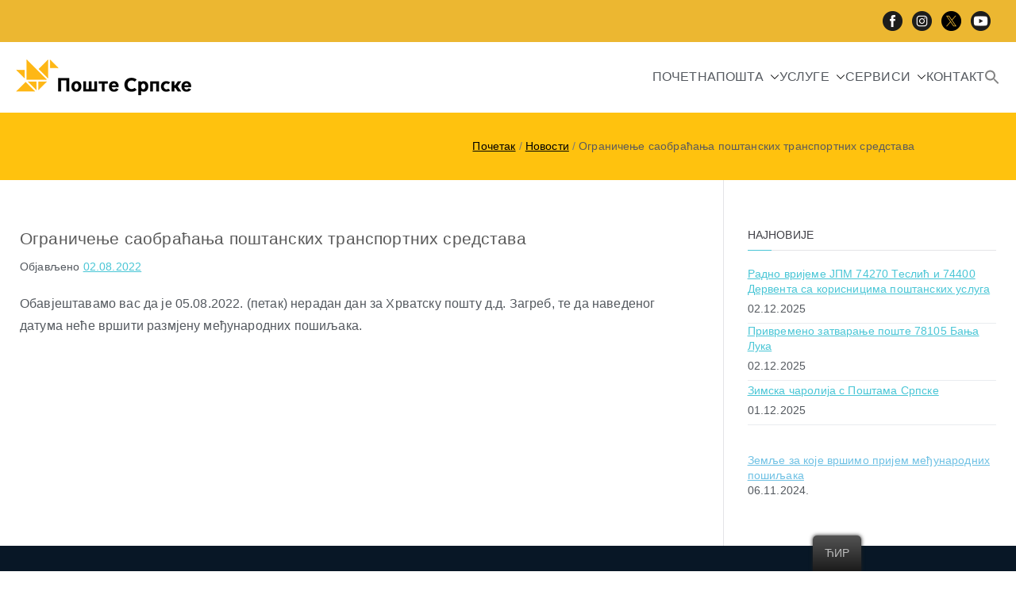

--- FILE ---
content_type: text/html; charset=UTF-8
request_url: https://www.postesrpske.com/ogranicenje-saobracanja-postanskih-tr-sr/
body_size: 19879
content:

<!doctype html>
		<html lang="sr-RS">
		
	<head>

				<meta charset="UTF-8">
		<meta name="viewport" content="width=device-width, initial-scale=1">
		<link rel="profile" href="http://gmpg.org/xfn/11">
		
		<title>Ограничење саобраћања поштанских транспортних средстава                           &#8211; Web portal Pošta Srpske</title>
<meta name='robots' content='max-image-preview:large' />
<link rel='dns-prefetch' href='//fonts.googleapis.com' />
<link rel="alternate" type="application/rss+xml" title="Web portal Pošta Srpske &raquo; довод" href="https://www.postesrpske.com/feed/" />
<link rel="alternate" type="application/rss+xml" title="Web portal Pošta Srpske &raquo; довод коментара" href="https://www.postesrpske.com/comments/feed/" />
<script type="text/javascript">
window._wpemojiSettings = {"baseUrl":"https:\/\/s.w.org\/images\/core\/emoji\/14.0.0\/72x72\/","ext":".png","svgUrl":"https:\/\/s.w.org\/images\/core\/emoji\/14.0.0\/svg\/","svgExt":".svg","source":{"concatemoji":"https:\/\/www.postesrpske.com\/wp-includes\/js\/wp-emoji-release.min.js?ver=6.2.8"}};
/*! This file is auto-generated */
!function(e,a,t){var n,r,o,i=a.createElement("canvas"),p=i.getContext&&i.getContext("2d");function s(e,t){p.clearRect(0,0,i.width,i.height),p.fillText(e,0,0);e=i.toDataURL();return p.clearRect(0,0,i.width,i.height),p.fillText(t,0,0),e===i.toDataURL()}function c(e){var t=a.createElement("script");t.src=e,t.defer=t.type="text/javascript",a.getElementsByTagName("head")[0].appendChild(t)}for(o=Array("flag","emoji"),t.supports={everything:!0,everythingExceptFlag:!0},r=0;r<o.length;r++)t.supports[o[r]]=function(e){if(p&&p.fillText)switch(p.textBaseline="top",p.font="600 32px Arial",e){case"flag":return s("\ud83c\udff3\ufe0f\u200d\u26a7\ufe0f","\ud83c\udff3\ufe0f\u200b\u26a7\ufe0f")?!1:!s("\ud83c\uddfa\ud83c\uddf3","\ud83c\uddfa\u200b\ud83c\uddf3")&&!s("\ud83c\udff4\udb40\udc67\udb40\udc62\udb40\udc65\udb40\udc6e\udb40\udc67\udb40\udc7f","\ud83c\udff4\u200b\udb40\udc67\u200b\udb40\udc62\u200b\udb40\udc65\u200b\udb40\udc6e\u200b\udb40\udc67\u200b\udb40\udc7f");case"emoji":return!s("\ud83e\udef1\ud83c\udffb\u200d\ud83e\udef2\ud83c\udfff","\ud83e\udef1\ud83c\udffb\u200b\ud83e\udef2\ud83c\udfff")}return!1}(o[r]),t.supports.everything=t.supports.everything&&t.supports[o[r]],"flag"!==o[r]&&(t.supports.everythingExceptFlag=t.supports.everythingExceptFlag&&t.supports[o[r]]);t.supports.everythingExceptFlag=t.supports.everythingExceptFlag&&!t.supports.flag,t.DOMReady=!1,t.readyCallback=function(){t.DOMReady=!0},t.supports.everything||(n=function(){t.readyCallback()},a.addEventListener?(a.addEventListener("DOMContentLoaded",n,!1),e.addEventListener("load",n,!1)):(e.attachEvent("onload",n),a.attachEvent("onreadystatechange",function(){"complete"===a.readyState&&t.readyCallback()})),(e=t.source||{}).concatemoji?c(e.concatemoji):e.wpemoji&&e.twemoji&&(c(e.twemoji),c(e.wpemoji)))}(window,document,window._wpemojiSettings);
</script>
<style type="text/css">
img.wp-smiley,
img.emoji {
	display: inline !important;
	border: none !important;
	box-shadow: none !important;
	height: 1em !important;
	width: 1em !important;
	margin: 0 0.07em !important;
	vertical-align: -0.1em !important;
	background: none !important;
	padding: 0 !important;
}
</style>
	<link rel='stylesheet' id='wp-block-library-css' href='https://www.postesrpske.com/wp-includes/css/dist/block-library/style.min.css?ver=6.2.8' type='text/css' media='all' />
<style id='wp-block-library-theme-inline-css' type='text/css'>
.wp-block-audio figcaption{color:#555;font-size:13px;text-align:center}.is-dark-theme .wp-block-audio figcaption{color:hsla(0,0%,100%,.65)}.wp-block-audio{margin:0 0 1em}.wp-block-code{border:1px solid #ccc;border-radius:4px;font-family:Menlo,Consolas,monaco,monospace;padding:.8em 1em}.wp-block-embed figcaption{color:#555;font-size:13px;text-align:center}.is-dark-theme .wp-block-embed figcaption{color:hsla(0,0%,100%,.65)}.wp-block-embed{margin:0 0 1em}.blocks-gallery-caption{color:#555;font-size:13px;text-align:center}.is-dark-theme .blocks-gallery-caption{color:hsla(0,0%,100%,.65)}.wp-block-image figcaption{color:#555;font-size:13px;text-align:center}.is-dark-theme .wp-block-image figcaption{color:hsla(0,0%,100%,.65)}.wp-block-image{margin:0 0 1em}.wp-block-pullquote{border-bottom:4px solid;border-top:4px solid;color:currentColor;margin-bottom:1.75em}.wp-block-pullquote cite,.wp-block-pullquote footer,.wp-block-pullquote__citation{color:currentColor;font-size:.8125em;font-style:normal;text-transform:uppercase}.wp-block-quote{border-left:.25em solid;margin:0 0 1.75em;padding-left:1em}.wp-block-quote cite,.wp-block-quote footer{color:currentColor;font-size:.8125em;font-style:normal;position:relative}.wp-block-quote.has-text-align-right{border-left:none;border-right:.25em solid;padding-left:0;padding-right:1em}.wp-block-quote.has-text-align-center{border:none;padding-left:0}.wp-block-quote.is-large,.wp-block-quote.is-style-large,.wp-block-quote.is-style-plain{border:none}.wp-block-search .wp-block-search__label{font-weight:700}.wp-block-search__button{border:1px solid #ccc;padding:.375em .625em}:where(.wp-block-group.has-background){padding:1.25em 2.375em}.wp-block-separator.has-css-opacity{opacity:.4}.wp-block-separator{border:none;border-bottom:2px solid;margin-left:auto;margin-right:auto}.wp-block-separator.has-alpha-channel-opacity{opacity:1}.wp-block-separator:not(.is-style-wide):not(.is-style-dots){width:100px}.wp-block-separator.has-background:not(.is-style-dots){border-bottom:none;height:1px}.wp-block-separator.has-background:not(.is-style-wide):not(.is-style-dots){height:2px}.wp-block-table{margin:0 0 1em}.wp-block-table td,.wp-block-table th{word-break:normal}.wp-block-table figcaption{color:#555;font-size:13px;text-align:center}.is-dark-theme .wp-block-table figcaption{color:hsla(0,0%,100%,.65)}.wp-block-video figcaption{color:#555;font-size:13px;text-align:center}.is-dark-theme .wp-block-video figcaption{color:hsla(0,0%,100%,.65)}.wp-block-video{margin:0 0 1em}.wp-block-template-part.has-background{margin-bottom:0;margin-top:0;padding:1.25em 2.375em}
</style>
<style id='global-styles-inline-css' type='text/css'>
body{--wp--preset--color--black: #000000;--wp--preset--color--cyan-bluish-gray: #abb8c3;--wp--preset--color--white: #ffffff;--wp--preset--color--pale-pink: #f78da7;--wp--preset--color--vivid-red: #cf2e2e;--wp--preset--color--luminous-vivid-orange: #ff6900;--wp--preset--color--luminous-vivid-amber: #fcb900;--wp--preset--color--light-green-cyan: #7bdcb5;--wp--preset--color--vivid-green-cyan: #00d084;--wp--preset--color--pale-cyan-blue: #8ed1fc;--wp--preset--color--vivid-cyan-blue: #0693e3;--wp--preset--color--vivid-purple: #9b51e0;--wp--preset--gradient--vivid-cyan-blue-to-vivid-purple: linear-gradient(135deg,rgba(6,147,227,1) 0%,rgb(155,81,224) 100%);--wp--preset--gradient--light-green-cyan-to-vivid-green-cyan: linear-gradient(135deg,rgb(122,220,180) 0%,rgb(0,208,130) 100%);--wp--preset--gradient--luminous-vivid-amber-to-luminous-vivid-orange: linear-gradient(135deg,rgba(252,185,0,1) 0%,rgba(255,105,0,1) 100%);--wp--preset--gradient--luminous-vivid-orange-to-vivid-red: linear-gradient(135deg,rgba(255,105,0,1) 0%,rgb(207,46,46) 100%);--wp--preset--gradient--very-light-gray-to-cyan-bluish-gray: linear-gradient(135deg,rgb(238,238,238) 0%,rgb(169,184,195) 100%);--wp--preset--gradient--cool-to-warm-spectrum: linear-gradient(135deg,rgb(74,234,220) 0%,rgb(151,120,209) 20%,rgb(207,42,186) 40%,rgb(238,44,130) 60%,rgb(251,105,98) 80%,rgb(254,248,76) 100%);--wp--preset--gradient--blush-light-purple: linear-gradient(135deg,rgb(255,206,236) 0%,rgb(152,150,240) 100%);--wp--preset--gradient--blush-bordeaux: linear-gradient(135deg,rgb(254,205,165) 0%,rgb(254,45,45) 50%,rgb(107,0,62) 100%);--wp--preset--gradient--luminous-dusk: linear-gradient(135deg,rgb(255,203,112) 0%,rgb(199,81,192) 50%,rgb(65,88,208) 100%);--wp--preset--gradient--pale-ocean: linear-gradient(135deg,rgb(255,245,203) 0%,rgb(182,227,212) 50%,rgb(51,167,181) 100%);--wp--preset--gradient--electric-grass: linear-gradient(135deg,rgb(202,248,128) 0%,rgb(113,206,126) 100%);--wp--preset--gradient--midnight: linear-gradient(135deg,rgb(2,3,129) 0%,rgb(40,116,252) 100%);--wp--preset--duotone--dark-grayscale: url('#wp-duotone-dark-grayscale');--wp--preset--duotone--grayscale: url('#wp-duotone-grayscale');--wp--preset--duotone--purple-yellow: url('#wp-duotone-purple-yellow');--wp--preset--duotone--blue-red: url('#wp-duotone-blue-red');--wp--preset--duotone--midnight: url('#wp-duotone-midnight');--wp--preset--duotone--magenta-yellow: url('#wp-duotone-magenta-yellow');--wp--preset--duotone--purple-green: url('#wp-duotone-purple-green');--wp--preset--duotone--blue-orange: url('#wp-duotone-blue-orange');--wp--preset--font-size--small: 13px;--wp--preset--font-size--medium: 20px;--wp--preset--font-size--large: 36px;--wp--preset--font-size--x-large: 42px;--wp--preset--spacing--20: 0.44rem;--wp--preset--spacing--30: 0.67rem;--wp--preset--spacing--40: 1rem;--wp--preset--spacing--50: 1.5rem;--wp--preset--spacing--60: 2.25rem;--wp--preset--spacing--70: 3.38rem;--wp--preset--spacing--80: 5.06rem;--wp--preset--shadow--natural: 6px 6px 9px rgba(0, 0, 0, 0.2);--wp--preset--shadow--deep: 12px 12px 50px rgba(0, 0, 0, 0.4);--wp--preset--shadow--sharp: 6px 6px 0px rgba(0, 0, 0, 0.2);--wp--preset--shadow--outlined: 6px 6px 0px -3px rgba(255, 255, 255, 1), 6px 6px rgba(0, 0, 0, 1);--wp--preset--shadow--crisp: 6px 6px 0px rgba(0, 0, 0, 1);}body { margin: 0;--wp--style--global--content-size: 760px;--wp--style--global--wide-size: 1160px; }.wp-site-blocks > .alignleft { float: left; margin-right: 2em; }.wp-site-blocks > .alignright { float: right; margin-left: 2em; }.wp-site-blocks > .aligncenter { justify-content: center; margin-left: auto; margin-right: auto; }.wp-site-blocks > * { margin-block-start: 0; margin-block-end: 0; }.wp-site-blocks > * + * { margin-block-start: 24px; }body { --wp--style--block-gap: 24px; }body .is-layout-flow > *{margin-block-start: 0;margin-block-end: 0;}body .is-layout-flow > * + *{margin-block-start: 24px;margin-block-end: 0;}body .is-layout-constrained > *{margin-block-start: 0;margin-block-end: 0;}body .is-layout-constrained > * + *{margin-block-start: 24px;margin-block-end: 0;}body .is-layout-flex{gap: 24px;}body .is-layout-flow > .alignleft{float: left;margin-inline-start: 0;margin-inline-end: 2em;}body .is-layout-flow > .alignright{float: right;margin-inline-start: 2em;margin-inline-end: 0;}body .is-layout-flow > .aligncenter{margin-left: auto !important;margin-right: auto !important;}body .is-layout-constrained > .alignleft{float: left;margin-inline-start: 0;margin-inline-end: 2em;}body .is-layout-constrained > .alignright{float: right;margin-inline-start: 2em;margin-inline-end: 0;}body .is-layout-constrained > .aligncenter{margin-left: auto !important;margin-right: auto !important;}body .is-layout-constrained > :where(:not(.alignleft):not(.alignright):not(.alignfull)){max-width: var(--wp--style--global--content-size);margin-left: auto !important;margin-right: auto !important;}body .is-layout-constrained > .alignwide{max-width: var(--wp--style--global--wide-size);}body .is-layout-flex{display: flex;}body .is-layout-flex{flex-wrap: wrap;align-items: center;}body .is-layout-flex > *{margin: 0;}body{padding-top: 0px;padding-right: 0px;padding-bottom: 0px;padding-left: 0px;}a:where(:not(.wp-element-button)){text-decoration: underline;}.wp-element-button, .wp-block-button__link{background-color: #32373c;border-width: 0;color: #fff;font-family: inherit;font-size: inherit;line-height: inherit;padding: calc(0.667em + 2px) calc(1.333em + 2px);text-decoration: none;}.has-black-color{color: var(--wp--preset--color--black) !important;}.has-cyan-bluish-gray-color{color: var(--wp--preset--color--cyan-bluish-gray) !important;}.has-white-color{color: var(--wp--preset--color--white) !important;}.has-pale-pink-color{color: var(--wp--preset--color--pale-pink) !important;}.has-vivid-red-color{color: var(--wp--preset--color--vivid-red) !important;}.has-luminous-vivid-orange-color{color: var(--wp--preset--color--luminous-vivid-orange) !important;}.has-luminous-vivid-amber-color{color: var(--wp--preset--color--luminous-vivid-amber) !important;}.has-light-green-cyan-color{color: var(--wp--preset--color--light-green-cyan) !important;}.has-vivid-green-cyan-color{color: var(--wp--preset--color--vivid-green-cyan) !important;}.has-pale-cyan-blue-color{color: var(--wp--preset--color--pale-cyan-blue) !important;}.has-vivid-cyan-blue-color{color: var(--wp--preset--color--vivid-cyan-blue) !important;}.has-vivid-purple-color{color: var(--wp--preset--color--vivid-purple) !important;}.has-black-background-color{background-color: var(--wp--preset--color--black) !important;}.has-cyan-bluish-gray-background-color{background-color: var(--wp--preset--color--cyan-bluish-gray) !important;}.has-white-background-color{background-color: var(--wp--preset--color--white) !important;}.has-pale-pink-background-color{background-color: var(--wp--preset--color--pale-pink) !important;}.has-vivid-red-background-color{background-color: var(--wp--preset--color--vivid-red) !important;}.has-luminous-vivid-orange-background-color{background-color: var(--wp--preset--color--luminous-vivid-orange) !important;}.has-luminous-vivid-amber-background-color{background-color: var(--wp--preset--color--luminous-vivid-amber) !important;}.has-light-green-cyan-background-color{background-color: var(--wp--preset--color--light-green-cyan) !important;}.has-vivid-green-cyan-background-color{background-color: var(--wp--preset--color--vivid-green-cyan) !important;}.has-pale-cyan-blue-background-color{background-color: var(--wp--preset--color--pale-cyan-blue) !important;}.has-vivid-cyan-blue-background-color{background-color: var(--wp--preset--color--vivid-cyan-blue) !important;}.has-vivid-purple-background-color{background-color: var(--wp--preset--color--vivid-purple) !important;}.has-black-border-color{border-color: var(--wp--preset--color--black) !important;}.has-cyan-bluish-gray-border-color{border-color: var(--wp--preset--color--cyan-bluish-gray) !important;}.has-white-border-color{border-color: var(--wp--preset--color--white) !important;}.has-pale-pink-border-color{border-color: var(--wp--preset--color--pale-pink) !important;}.has-vivid-red-border-color{border-color: var(--wp--preset--color--vivid-red) !important;}.has-luminous-vivid-orange-border-color{border-color: var(--wp--preset--color--luminous-vivid-orange) !important;}.has-luminous-vivid-amber-border-color{border-color: var(--wp--preset--color--luminous-vivid-amber) !important;}.has-light-green-cyan-border-color{border-color: var(--wp--preset--color--light-green-cyan) !important;}.has-vivid-green-cyan-border-color{border-color: var(--wp--preset--color--vivid-green-cyan) !important;}.has-pale-cyan-blue-border-color{border-color: var(--wp--preset--color--pale-cyan-blue) !important;}.has-vivid-cyan-blue-border-color{border-color: var(--wp--preset--color--vivid-cyan-blue) !important;}.has-vivid-purple-border-color{border-color: var(--wp--preset--color--vivid-purple) !important;}.has-vivid-cyan-blue-to-vivid-purple-gradient-background{background: var(--wp--preset--gradient--vivid-cyan-blue-to-vivid-purple) !important;}.has-light-green-cyan-to-vivid-green-cyan-gradient-background{background: var(--wp--preset--gradient--light-green-cyan-to-vivid-green-cyan) !important;}.has-luminous-vivid-amber-to-luminous-vivid-orange-gradient-background{background: var(--wp--preset--gradient--luminous-vivid-amber-to-luminous-vivid-orange) !important;}.has-luminous-vivid-orange-to-vivid-red-gradient-background{background: var(--wp--preset--gradient--luminous-vivid-orange-to-vivid-red) !important;}.has-very-light-gray-to-cyan-bluish-gray-gradient-background{background: var(--wp--preset--gradient--very-light-gray-to-cyan-bluish-gray) !important;}.has-cool-to-warm-spectrum-gradient-background{background: var(--wp--preset--gradient--cool-to-warm-spectrum) !important;}.has-blush-light-purple-gradient-background{background: var(--wp--preset--gradient--blush-light-purple) !important;}.has-blush-bordeaux-gradient-background{background: var(--wp--preset--gradient--blush-bordeaux) !important;}.has-luminous-dusk-gradient-background{background: var(--wp--preset--gradient--luminous-dusk) !important;}.has-pale-ocean-gradient-background{background: var(--wp--preset--gradient--pale-ocean) !important;}.has-electric-grass-gradient-background{background: var(--wp--preset--gradient--electric-grass) !important;}.has-midnight-gradient-background{background: var(--wp--preset--gradient--midnight) !important;}.has-small-font-size{font-size: var(--wp--preset--font-size--small) !important;}.has-medium-font-size{font-size: var(--wp--preset--font-size--medium) !important;}.has-large-font-size{font-size: var(--wp--preset--font-size--large) !important;}.has-x-large-font-size{font-size: var(--wp--preset--font-size--x-large) !important;}
.wp-block-navigation a:where(:not(.wp-element-button)){color: inherit;}
.wp-block-pullquote{font-size: 1.5em;line-height: 1.6;}
</style>
<link rel='stylesheet' id='go-gallery-css' href='https://www.postesrpske.com/wp-content/plugins/go-gallery/assets/css/go-gallery.css?ver=1.2' type='text/css' media='all' />
<link rel='stylesheet' id='go-gallery-effects-css' href='https://www.postesrpske.com/wp-content/plugins/go-gallery/assets/css/effects.css?ver=1.2' type='text/css' media='all' />
<link rel='stylesheet' id='qtlb-css' href='https://www.postesrpske.com/wp-content/plugins/go-gallery/assets/plugins/qtlb/styles.css?ver=1.2' type='text/css' media='all' />
<link rel='stylesheet' id='jquery.fancybox.min-css' href='https://www.postesrpske.com/wp-content/plugins/iframe-popup/inc/jquery.fancybox.min.css?ver=6.2.8' type='text/css' media='all' />
<link rel='stylesheet' id='ce_responsive-css' href='https://www.postesrpske.com/wp-content/plugins/simple-embed-code/css/video-container.min.css?ver=2.5.1' type='text/css' media='all' />
<link rel='stylesheet' id='wp-polls-css' href='https://www.postesrpske.com/wp-content/plugins/wp-polls/polls-css.css?ver=2.77.3' type='text/css' media='all' />
<style id='wp-polls-inline-css' type='text/css'>
.wp-polls .pollbar {
	margin: 1px;
	font-size: 6px;
	line-height: 8px;
	height: 8px;
	background-image: url('https://www.postesrpske.com/wp-content/plugins/wp-polls/images/default/pollbg.gif');
	border: 1px solid #c8c8c8;
}

</style>
<link rel='stylesheet' id='wpos-slick-style-css' href='https://www.postesrpske.com/wp-content/plugins/wp-slick-slider-and-image-carousel/assets/css/slick.css?ver=3.7.6' type='text/css' media='all' />
<link rel='stylesheet' id='wpsisac-public-style-css' href='https://www.postesrpske.com/wp-content/plugins/wp-slick-slider-and-image-carousel/assets/css/wpsisac-public.css?ver=3.7.6' type='text/css' media='all' />
<link rel='stylesheet' id='contact-form-7-css' href='https://www.postesrpske.com/wp-content/plugins/contact-form-7/includes/css/styles.css?ver=5.8.7' type='text/css' media='all' />
<link rel='stylesheet' id='trp-floater-language-switcher-style-css' href='https://www.postesrpske.com/wp-content/plugins/translatepress-multilingual/assets/css/trp-floater-language-switcher.css?ver=2.0.5' type='text/css' media='all' />
<link rel='stylesheet' id='trp-language-switcher-style-css' href='https://www.postesrpske.com/wp-content/plugins/translatepress-multilingual/assets/css/trp-language-switcher.css?ver=2.0.5' type='text/css' media='all' />
<link rel='stylesheet' id='ivory-search-styles-css' href='https://www.postesrpske.com/wp-content/plugins/add-search-to-menu/public/css/ivory-search.min.css?ver=5.5.11' type='text/css' media='all' />
<link rel='stylesheet' id='zakra-style-css' href='https://www.postesrpske.com/wp-content/themes/zakra/style.css?ver=3.0.9' type='text/css' media='all' />
<link rel='stylesheet' id='zakra-pro-css' href='https://www.postesrpske.com/wp-content/plugins/zakra-pro/public/assets/css/zakra-pro-public.min.css?ver=2.0.14' type='text/css' media='all' />
<style id='zakra-pro-inline-css' type='text/css'>
.woocommerce .zak-content ul.products li.zakra-product--style-2 .wc-forward.added_to_cart, .wc-block-grid__products .wc-block-grid__product.zakra-product--style-2 .wc-block-grid__product-add-to-cart .added_to_cart{background-color:#eaeaea;}.woocommerce .zak-content ul.products li.zakra-product--style-2 .wc-forward.added_to_cart:hover, .wc-block-grid__products .wc-block-grid__product.zakra-product--style-2 .wc-block-grid__product-add-to-cart .added_to_cart:hover, .wc-block-grid__products .wc-block-grid__product .wc-block-grid__product-add-to-cart .wp-block-button__link:hover{background-color:#ffc20e;}.zak-top-bar .widget .widget-title{color:#16181a;}.zak-main-header{padding-top:14.4px;padding-right:px;padding-bottom:14.4px;padding-left:px;}.zak-header-col--2{padding-top:0px;padding-right:0px;padding-bottom:0px;padding-left:0px;}.zak-header-col--2{margin-top:0px;margin-right:0px;margin-bottom:0px;margin-left:0px;}@media screen and (min-width: 768px) {.zak-main-header .zak-header-col--2{background-color:#ffffff;}}.zak-primary-nav ul:not(.sub-menu) > li > a, .zak-primary-nav.zak-menu-item--layout-2 > ul > li > a{margin-top:14.4px;margin-right:0px;margin-bottom:14.4px;margin-left:0px;}.zak-primary-nav.zak-menu-item--layout-2 > ul > li:hover > a{background-color:#1e7ba6;}.zak-primary-nav.zak-menu-item--layout-2 > ul > li.current_page_item  > a, .zak-primary-nav.zak-menu-item--layout-2 ul > li.current-menu-item  > a, .zak-primary-nav.zak-menu-item--layout-2 ul > li > a.tg-current-menu-item{background-color:#1e7ba6;}.zak-main-header .zak-header-actions .zak-icon, .zak-header-action .zak-icon{font-size:1.44rem;}.main-navigation.zak-primary-nav ul li ul li a, .zak-primary-nav.zak-menu-item--layout-2 .sub-menu li a{padding-top:14.4px;padding-right:14.4px;padding-bottom:14.4px;padding-left:14.4px;}.main-navigation.zak-primary-nav ul li ul li:active > a, .main-navigation.zak-primary-nav ul li ul li.current_page_item > a, .main-navigation.zak-primary-nav ul li ul li.current-menu-item > a{color:#269bd1;}.zak-primary-nav ul li .sub-menu{width:280px;}.zak-primary-nav .sub-menu, .zak-primary-nav.zak-menu-item--layout-2 .sub-menu{background-color:rgb(255,255,255);}@media screen and (max-width:768px){.zak-toggle-menu{display:flex;}.zak-header-col--2 > .zak-header-actions .zak-header-search,.zak-header-col--2 > .zak-header-actions .zak-menu-item-cart, .zak-main-nav{display:none;}.zak-mobile-nav{display:block;}}@media screen and (min-width:768px){.zak-toggle-menu{display:none;}.zak-header-actions .zak-header-search, .zak-header-actions .zak-menu-item-cart{display:flex;}.zak-main-nav{display:flex;}}.single .zak-page-header .zak-page-title, .single .zak-post-content .entry-title{font-size:4rem;line-height:1.3;}.zak-footer-bar{padding-top:1em;padding-bottom:1em;}
			                  .zak-sticky-header .zak-main-header {
			                      padding-top: 1em;
			                      padding-bottom: 1em;
			                  }
			                  .zak-sticky-header .zak-main-header.sticky-header--shrink {
			                      padding-top: 0.7em;
			                      padding-bottom: 0.7em;
			                  }
.zak-container{max-width:1240px;} .zak-container--boxed .zak-site{max-width:1240px;}@media screen and (min-width: 768px) {.zak-primary{width:72%;}.zak-secondary {width:28%;}}a:hover, a:focus,
				.zak-primary-nav ul li:hover > a,
				.zak-primary-nav ul .current_page_item > a,
				.zak-entry-summary a,
				.zak-entry-meta a, .zak-post-content .zak-entry-footer a:hover,
				.pagebuilder-content a, .zak-style-2 .zak-entry-meta span,
				.zak-style-2 .zak-entry-meta a, 
				.entry-title:hover a,
				.zak-breadcrumbs .trail-items a,
				.breadcrumbs .trail-items a,
				.entry-content a,
				.edit-link a,
				.zak-footer-bar a:hover,
				.widget li a,
				#comments .comment-content a,
				#comments .reply,
				button:hover,
				.zak-button:hover,
				.zak-entry-footer .edit-link a,
				.zak-header-action .yith-wcwl-items-count .yith-wcwl-icon span,
				.pagebuilder-content a, .zak-entry-footer a,
				.zak-header-buttons .zak-header-button--2 .zak-button,
				.zak-header-buttons .zak-header-button .zak-button:hover{color:#4ac6d6;}.zak-post-content .entry-button:hover .zak-icon,
				.zak-error-404 .zak-button:hover svg,
				.zak-style-2 .zak-entry-meta span .zak-icon,
				.entry-button .zak-icon{fill:#4ac6d6;}blockquote, .wp-block-quote,
				button, input[type="button"],
				input[type="reset"],
				input[type="submit"],
				.wp-block-button .wp-block-button__link,
				blockquote.has-text-align-right, .wp-block-quote.has-text-align-right,
				button:hover,
				.wp-block-button .wp-block-button__link:hover,
				.zak-button:hover,
				.zak-header-buttons .zak-header-button .zak-button,
				.zak-header-buttons .zak-header-button.zak-header-button--2 .zak-button,
				.zak-header-buttons .zak-header-button .zak-button:hover{border-color:#4ac6d6;}.zak-primary-nav.zak-layout-1-style-2 > ul > li.current_page_item > a::before,
				.zak-primary-nav.zak-layout-1-style-2 > ul a:hover::before,
				.zak-primary-nav.zak-layout-1-style-2 > ul > li.current-menu-item > a::before, 
				.zak-primary-nav.zak-layout-1-style-3 > ul > li.current_page_item > a::before,
				.zak-primary-nav.zak-layout-1-style-3 > ul > li.current-menu-item > a::before, 
				.zak-primary-nav.zak-layout-1-style-4 > ul > li.current_page_item > a::before,
				.zak-primary-nav.zak-layout-1-style-4 > ul > li.current-menu-item > a::before, 
				.zak-scroll-to-top:hover, button, input[type="button"], input[type="reset"],
				input[type="submit"], .zak-header-buttons .zak-header-button--1 .zak-button,
				.wp-block-button .wp-block-button__link,
				.zak-menu-item-cart .cart-page-link .count,
				.widget .wp-block-heading::before,
				#comments .comments-title::before,
				#comments .comment-reply-title::before,
				.widget .widget-title::before{background-color:#4ac6d6;}button, input[type="button"],
				input[type="reset"],
				input[type="submit"],
				.wp-block-button .wp-block-button__link,
				.zak-button{border-color:#4ac6d6;background-color:#4ac6d6;}body{color:#54595f;}.entry-content a{color:#cc0000;}.zak-entry-footer a:hover,
				.entry-button:hover,
				.zak-entry-footer a:hover,
				.entry-content a:hover,
				.pagebuilder-content a:hover, .pagebuilder-content a:hover{color:#000000;}.entry-button:hover .zak-icon{fill:#000000;}body{font-weight:400;font-size:16px;line-height:1.8;}h1, h2, h3, h4, h5, h6{font-family:-apple-system, BlinkMacSystemFont, Segoe UI, Roboto, Oxygen-Sans, Ubuntu, Cantarell, Helvetica Neue, sans-serif;font-weight:400;line-height:1.3;}h1{font-weight:500;font-size:3.6rem;line-height:1.3;}h2{font-weight:500;font-size:3.24rem;line-height:1.3;}h3{font-weight:500;font-size:3.24rem;line-height:1.3;}h4{font-weight:500;font-size:2.52rem;line-height:1.3;}h5{font-weight:500;font-size:1.89072rem;line-height:1.3;}h6{font-weight:500;font-size:1.62rem;line-height:1.3;}button, input[type="button"], input[type="reset"], input[type="submit"], #infinite-handle span, .wp-block-button .wp-block-button__link{padding-top:10px;padding-right:20px;padding-bottom:10px;padding-left:20px;}button, input[type="button"], input[type="reset"], input[type="submit"], #infinite-handle span, .wp-block-button .wp-block-button__link{color:#000000;}button:hover, input[type="button"]:hover, input[type="reset"]:hover, input[type="submit"]:hover, #infinite-handle span:hover, .wp-block-button .wp-block-button__link:hover{color:#000000;}button, input[type="button"], input[type="reset"], input[type="submit"], #infinite-handle span, .wp-block-button .wp-block-button__link{background-color:#eaeaea;}button:hover, input[type="button"]:hover, input[type="reset"]:hover, input[type="submit"]:hover, #infinite-handle span:hover, .wp-block-button .wp-block-button__link:hover{background-color:#ffc20e;}.site-title{color:#blank;}.site-branding .site-title{font-weight:400;font-size:1.89072rem;line-height:1.5;}.site-branding .site-description{font-weight:400;font-size:1.44rem;line-height:1.8;}.zak-header .zak-top-bar{color:#002d56;}.zak-header .zak-top-bar{background-color:rgb(236,183,49);background-size:cover;}.zak-main-header{background-color:#ffffff;background-size:contain;}.zak-header{border-bottom-width:0px;}.zak-header-buttons .zak-header-button.zak-header-button--1 .zak-button{padding-top:8px;padding-right:15px;padding-bottom:8px;padding-left:15px;}.zak-header-buttons .zak-header-button.zak-header-button--1 .zak-button{color:#dd3333;}.zak-header-buttons .zak-header-button.zak-header-button--1 .zak-button:hover{color:#fefefe;}.zak-header-buttons .zak-header-button.zak-header-button--1 .zak-button{background-color:#4ac6d6;}.zak-header-buttons .zak-header-button.zak-header-button--1 .zak-button:hover{background-color:#2aaabb;}.zak-header-buttons .zak-header-button.zak-header-button--1 .zak-button{border-radius:5px;}.zak-header .main-navigation{border-bottom-color:rgba(0,0,0,0.18);}.zak-primary-nav ul li:hover > a, .zak-primary-nav.zak-menu-item--layout-2 > ul > li:hover > a{color:#cc0000;}.zak-primary-nav ul li:hover > .zak-icon, .zak-primary-nav.zak-menu-item--layout-2 > ul > li:hover > .zak-icon{fill:#cc0000;}.zak-primary-nav ul li:active > a, .zak-primary-nav ul > li:not(.zak-header-button).current_page_item > a, .zak-primary-nav ul > li:not(.zak-header-button).current_page_ancestor > a, .zak-primary-nav ul > li:not(.zak-header-button).current-menu-item > a, .zak-primary-nav ul > li:not(.zak-header-button).current-menu-ancestor > a{color:#000000;}.zak-primary-nav.zak-layout-1-style-2 ul > li:not(.zak-header-button).current_page_item > a::before, .zak-primary-nav.zak-layout-1-style-2 ul > li:not(.zak-header-button).current_page_ancestor > a::before, .zak-primary-nav.zak-layout-1-style-2 ul > li:not(.zak-header-button).current-menu-item > a::before, .zak-primary-nav.zak-layout-1-style-2 ul > li:not(.zak-header-button).current-menu-ancestor > a::before, .zak-primary-nav.zak-layout-1-style-3 ul > li:not(.zak-header-button).current_page_item > a::before, .zak-primary-nav.zak-layout-1-style-3 ul > li:not(.zak-header-button).current_page_ancestor > a::before, .zak-primary-nav.zak-layout-1-style-3 ul > li:not(.zak-header-button).current-menu-item > a::before, .zak-primary-nav.zak-layout-1-style-3 ul > li:not(.zak-header-button).current-menu-ancestor > a::before, .zak-primary-nav.zak-layout-1-style-4 ul > li:not(.zak-header-button).current_page_item > a::before, .zak-primary-nav.zak-layout-1-style-4 ul > li:not(.zak-header-button).current_page_ancestor > a::before, .zak-primary-nav.zak-layout-1-style-4 ul > li:not(.zak-header-button).current-menu-item > a::before, .zak-primary-nav.zak-layout-1-style-4 ul > li:not(.zak-header-button).current-menu-ancestor > a::before{background-color:#000000;}.zak-primary-nav ul li:hover > .zak-icon, .zak-primary-nav.zak-menu-item--layout-2 > ul > li span{fill:#000000;}.zak-primary-nav ul li a{font-size:16px;line-height:1.8;}.zak-primary-nav ul li ul li a{font-size:14px;line-height:2.8;}.zak-mobile-menu a{font-weight:400;font-size:1.44rem;line-height:1.3;}.has-page-header .zak-page-header{padding-top:25px;padding-right:0px;padding-bottom:25px;padding-left:0px;}.zak-page-header .breadcrumb-trail ul li, .zak-page-header .yoast-breadcrumb-trail{font-size:14px;}.zak-page-header .zak-page-title, .zakra-single-article .zak-entry-header .entry-title{color:#5b5b5b;}.zak-page-header, .zak-container--separate .zak-page-header{background-color:#ffc20e;background-position:center center;background-size:contain;}.zak-page-header .breadcrumb-trail ul li, .zak-page-header .yoast-breadcrumb-trail .breadcrumb_last{color:#5b5b5b;}.zak-page-header .breadcrumb-trail ul li::after{color:#7b7b7b;}.zak-page-header .breadcrumb-trail ul li a, .zak-page-header .yoast-breadcrumb-trail a{color:#000000;}.zak-page-header .breadcrumb-trail ul li a:hover , .zak-page-header .yoast-breadcrumb-trail a:hover{color:#cc0000;}.zak-page-header .zak-page-title, .zakra-single-article .zak-entry-header .entry-title{font-weight:500;font-size:26px;line-height:1.3;}.entry-title:not(.zak-page-title), .zak-blog-archive-style--layout-2 article.zak-post .entry-title{font-weight:500;font-size:1.8rem;line-height:1.3;}.zak-secondary .widget .widget-title, .zak-secondary .widget .wp-block-heading{font-weight:500;font-size:14px;line-height:1.3;}.zak-secondary .widget, .zak-secondary .widget li a{font-weight:400;font-size:14px;line-height:1.4;}.zak-footer-cols{background-color:#081726;background-position:left top;background-size:auto;background-repeat:repeat-x;}.zak-footer .zak-footer-cols .widget-title, .zak-footer-cols h1, .zak-footer-cols h2, .zak-footer-cols h3, .zak-footer-cols h4, .zak-footer-cols h5, .zak-footer-cols h6{color:#4ac6d6;}.zak-footer .zak-footer-cols, .zak-footer .zak-footer-cols p{color:#d9e2ea;}.zak-footer .zak-footer-cols a, .zak-footer-col .widget ul a{color:#d9e2ea;}.zak-footer .zak-footer-cols a:hover, .zak-footer-col .widget ul a:hover, .zak-footer .zak-footer-cols a:focus{color:#cc0000;}.zak-footer-cols{border-top-width:0px;}.zak-footer-cols ul li{border-bottom-width:1px;}.zak-footer-cols ul li{border-bottom-color:rgba(255,255,255,0.05);}.zak-footer-bar{background-color:#081726;}.zak-footer-bar{color:#cccccc;}.zak-footer-bar a{color:#ffffff;}.zak-footer-bar a:hover, .zak-footer-bar a:focus{color:#cc0000;}
</style>
<link rel='stylesheet' id='font-awesome-all-css' href='https://www.postesrpske.com/wp-content/themes/zakra/assets/lib/font-awesome/css/all.min.css?ver=6.2.4' type='text/css' media='all' />
<link rel='stylesheet' id='font-awesome-solid-css' href='https://www.postesrpske.com/wp-content/themes/zakra/assets/lib/font-awesome/css/solid.min.css?ver=6.2.4' type='text/css' media='all' />
<link rel='stylesheet' id='font-awesome-4-css' href='https://www.postesrpske.com/wp-content/themes/zakra/assets/lib/font-awesome/css/font-awesome.min.css?ver=4.7.0' type='text/css' media='all' />
<link rel='stylesheet' id='zakra_googlefonts-css' href='//fonts.googleapis.com/css?family=-apple-system%3A400&#038;1&#038;display=swap&#038;ver=3.0.9' type='text/css' media='all' />
<link rel='stylesheet' id='rtbs-css' href='https://www.postesrpske.com/wp-content/plugins/responsive-tabs/inc/css/rtbs_style.min.css?ver=4.0.11' type='text/css' media='all' />
<!--n2css--><!--n2js--><script type='text/javascript' src='https://www.postesrpske.com/wp-includes/js/jquery/jquery.min.js?ver=3.6.4' id='jquery-core-js'></script>
<script type='text/javascript' src='https://www.postesrpske.com/wp-includes/js/jquery/jquery-migrate.min.js?ver=3.4.0' id='jquery-migrate-js'></script>
<script type='text/javascript' src='https://www.postesrpske.com/wp-content/plugins/iframe-popup/inc/jquery.fancybox.min.js?ver=6.2.8' id='jquery.fancybox.min-js'></script>
<script type='text/javascript' src='https://www.postesrpske.com/js_cirilica.js?ver=6.2.8' id='js_cirilica.js-js'></script>
<script type='text/javascript' src='https://www.postesrpske.com/wp-content/plugins/sticky-header-effects-for-elementor/assets/js/she-header.js?ver=1.6.11' id='she-header-js'></script>
<script type='text/javascript' id='ai-js-js-extra'>
/* <![CDATA[ */
var MyAjax = {"ajaxurl":"https:\/\/www.postesrpske.com\/wp-admin\/admin-ajax.php","security":"ca9dafbc74"};
/* ]]> */
</script>
<script type='text/javascript' src='https://www.postesrpske.com/wp-content/plugins/advanced-iframe/js/ai.min.js?ver=164075' id='ai-js-js'></script>
<script type='text/javascript' src='https://www.postesrpske.com/wp-content/plugins/responsive-tabs/inc/js/rtbs.min.js?ver=4.0.11' id='rtbs-js'></script>
<link rel="EditURI" type="application/rsd+xml" title="RSD" href="https://www.postesrpske.com/xmlrpc.php?rsd" />
<link rel="wlwmanifest" type="application/wlwmanifest+xml" href="https://www.postesrpske.com/wp-includes/wlwmanifest.xml" />
<meta name="generator" content="WordPress 6.2.8" />
<link rel="canonical" href="https://www.postesrpske.com/ogranicenje-saobracanja-postanskih-tr-sr/" />
<link rel='shortlink' href='https://www.postesrpske.com/?p=20052' />
<link rel="alternate" type="application/json+oembed" href="https://www.postesrpske.com/wp-json/oembed/1.0/embed?url=https%3A%2F%2Fwww.postesrpske.com%2Fogranicenje-saobracanja-postanskih-tr-sr%2F" />
<link rel="alternate" type="text/xml+oembed" href="https://www.postesrpske.com/wp-json/oembed/1.0/embed?url=https%3A%2F%2Fwww.postesrpske.com%2Fogranicenje-saobracanja-postanskih-tr-sr%2F&#038;format=xml" />


  <script
  src="https://code.jquery.com/jquery-3.6.0.min.js"
  integrity="sha256-/xUj+3OJU5yExlq6GSYGSHk7tPXikynS7ogEvDej/m4="
  crossorigin="anonymous"></script>
  <script type="text/javascript"> 
      var fixed_header_class   = '';
      var fixed_header_scroll   = '';
      jQuery(window).scroll(function(){           
        if(jQuery(document).scrollTop() > fixed_header_scroll){
             jQuery(fixed_header_class).addClass("myfixedHeader");
           }else{
               jQuery(fixed_header_class).removeClass("myfixedHeader");	 
                }
   });</script> <style type="text/css">
    .myfixedHeader{background-color: !important;}
    .myfixedHeader, .myfixedHeader a { color: !important;}
	.myfixedHeader { height: ;}
	.myfixedHeader { padding: !important;}
    .myfixedHeader {margin: 0 auto !important; width:100% !important; position:fixed; z-index:99999; transition:all 0.7s ease; left:0; right:0; top:0; text-align:center !important; }
    { transition:all 0.7s ease; }</style>	
<style>
.contest-img{
position: relative;
}
.gallery-voting{
position:absolute;
color:white;
bottom:10px;
right:10px;
background-color: rgba( 0, 0, 0, 0.6);
z-index: 1000;
padding: 5px;
border-radius: 5px;
font-size: 15px;
}
.gallery-voting:hover{
    cursor: pointer;
}
.gallery-voting img{
display: inline-block;
vertical-align: middle;
}
.voting-active{
display: inline-block;
vertical-align: middle;
background: transparent url(https://www.postesrpske.com/wp-content/plugins/voting-for-a-photo/assets/frontend/img/Icon-like-white.png) no-repeat left;
background-size: 25px 25px;
min-height: 25px;
min-width: 25px;
}
.not-voting{
display: inline-block;
vertical-align: middle;
background: transparent url(https://www.postesrpske.com/wp-content/plugins/voting-for-a-photo/assets/frontend/img/icon-like-stroke-white.png) no-repeat left;
background-size: 25px 25px;
min-height: 25px;
min-width: 25px;
}
</style><link rel="alternate" hreflang="sr-RS" href="https://www.postesrpske.com/ogranicenje-saobracanja-postanskih-tr-sr/"/>
<link rel="alternate" hreflang="sr" href="https://www.postesrpske.com/ogranicenje-saobracanja-postanskih-tr-sr/"/>
<link rel="alternate" hreflang="en-US" href="https://www.postesrpske.com/eng/ogranicenje-saobracanja-postanskih-tr-sr/"/>
<link rel="alternate" hreflang="en" href="https://www.postesrpske.com/eng/ogranicenje-saobracanja-postanskih-tr-sr/"/>
<!-- Analytics by WP Statistics v14.11.1 - https://wp-statistics.com -->

		<style type="text/css">
			            .site-title {
                position: absolute;
                clip: rect(1px, 1px, 1px, 1px);
            }

			
			            .site-description {
                position: absolute;
                clip: rect(1px, 1px, 1px, 1px);
            }

					</style>

		<link rel="icon" href="https://www.postesrpske.com/wp-content/uploads/2024/09/favicon.png" sizes="32x32" />
<link rel="icon" href="https://www.postesrpske.com/wp-content/uploads/2024/09/favicon.png" sizes="192x192" />
<link rel="apple-touch-icon" href="https://www.postesrpske.com/wp-content/uploads/2024/09/favicon.png" />
<meta name="msapplication-TileImage" content="https://www.postesrpske.com/wp-content/uploads/2024/09/favicon.png" />
		<style type="text/css" id="wp-custom-css">
			.display-posts-listing.image-left .listing-item {
	overflow: hidden; 
	margin-bottom: 2px;
	width: 100%;
}

.display-posts-listing.image-left .image {
	float: left;
	margin: 0 10px 0 0;
	width: 40%;	
}

.display-posts-listing.image-left .title {
	display: block;
	font-weight: 600;
	font-size: 14px;
	line-height: 1.3;
}

.display-posts-listing.image-left {
	font-size: 14px;
}

.display-posts-listing.image-left .excerpt-dash { 
	display: none; 
}
.header-bar-social-icons {
	font-size: 23px;
}

.social {
	float: right;
	margin-right: 12px;
}

.tg-header-top-left-content a {
	color: #002d56;
}
.tg-header-top-left-content a:hover {
	color: #cc0000;
}

.entry-meta .byline, .entry-meta .cat-links { 
	display: none !important;
}

.widget_nav_menu {
	text-align: center !important;
	color: #002d56 !important;
	background-color: #ffcf2f; !important;		
	text-decoration: none !important;
	font-weight: 500 !important;
	padding: 5px 5px 1px 5px !important;
}

.widget_nav_menu a {
	text-align: center !important;
	color: #002d56 !important;
	text-decoration: none !important;
	font-weight: 500 !important;
	padding-bottom: 10px;
}

.widget_nav_menu a:hover {
	color: #cc0000 !important;
	text-decoration: none !important;	
}

.pracenje{	
	text-align: center;
	vertical-align: top;	
}
.pracenje a {
	color: #002d56;		
	text-decoration: none;
	font-weight: 500;
	padding-left: 5px !important;

}
.pracenje a:hover {
	color: #cc0000;
	text-decoration: none;	
}

.bwg_title_spun_0{
	font-size:14px !important;
	font-weight: normal !important;
	line-height: 1.1 !important;
	text-align: center !important;
}

.bwg-title2{
	font-size:13px !important;
	font-weight: normal !important;
	line-height: 1.1 !important;	
}

.bwg_back_0{
	font-size:13px !important;
	font-weight: normal !important;	
}

.card {
	width: 300px;
	height: 165px;
	background: url("/wp-content/uploads/2019/12/izracunaj-postarinu3.jpg") no-repeat;
	display: inline-block;
}

.card:hover {
	background: url("/wp-content/uploads/2019/12/izracunaj-postarinu2.jpg") no-repeat;
}

.elementor-toggle-icon-left {
	padding-right: 20px !important;
}

.elementor-tab-title {
	font-weight: 600 !important;
}

hr {
    border: 1px solid #ffc20e;
}

th, td {
  padding: 7px !important;
	font-size: 14px !important;
}

.post-navigation {
	display: none !important;
}

.gallery figcaption {
    padding: 5px 0 15px 5px !important;
}
.wp-caption-text {
    text-align: center;
    font-size: 13px !important;
    line-height: 1.3em;
    padding-bottom: 2em;
}

.gallery figcaption strong {
	font-size: 16px !important;
}
.nggv-link-dislike{
	display:none !important;
}
.tg-menu-extras-wrap{
	display:none !important;
}
small{
	display:none !important;
}

.ngg-gallery-thumbnail-box {
	height: 270px;
}

.zak-primary-nav .sub-menu li a {
	padding: 1px 16px !important;
}
.zak-top-bar a {
	color: #000 !important;
}


.zak-top-bar a:hover {
	color: #cc0000 !important;
}

.zak-page-header, .zak-container--separate .zak-page-header {
    background-color: #ffc20e !important
}

input::placeholder {
    opacity: 0.5;
    color: #000;
}

.excerpt a {
	color: #cc0000 !important;
		text-decoration: none;
}

.excerpt a:hover {
	color: #000 !important;
		text-decoration: underline;
}
.zak-page-title {
	    font-size: 2.2rem !important;
}

.entry-title {
	    font-size: 2.1rem !important;
}
		</style>
		<style type="text/css" media="screen">.is-menu path.search-icon-path { fill: #848484;}body .popup-search-close:after, body .search-close:after { border-color: #848484;}body .popup-search-close:before, body .search-close:before { border-color: #848484;}</style>			<style type="text/css">
					</style>
		
	</head>

<body class="post-template-default single single-post postid-20052 single-format-standard wp-custom-logo translatepress-sr_RS zakra zak-site-layout--right zak-container--wide zak-content-area--bordered has-breadcrumbs elementor-default elementor-kit-26127 zak-sticky-header">

<svg xmlns="http://www.w3.org/2000/svg" viewBox="0 0 0 0" width="0" height="0" focusable="false" role="none" style="visibility: hidden; position: absolute; left: -9999px; overflow: hidden;" ><defs><filter id="wp-duotone-dark-grayscale"><feColorMatrix color-interpolation-filters="sRGB" type="matrix" values=" .299 .587 .114 0 0 .299 .587 .114 0 0 .299 .587 .114 0 0 .299 .587 .114 0 0 " /><feComponentTransfer color-interpolation-filters="sRGB" ><feFuncR type="table" tableValues="0 0.49803921568627" /><feFuncG type="table" tableValues="0 0.49803921568627" /><feFuncB type="table" tableValues="0 0.49803921568627" /><feFuncA type="table" tableValues="1 1" /></feComponentTransfer><feComposite in2="SourceGraphic" operator="in" /></filter></defs></svg><svg xmlns="http://www.w3.org/2000/svg" viewBox="0 0 0 0" width="0" height="0" focusable="false" role="none" style="visibility: hidden; position: absolute; left: -9999px; overflow: hidden;" ><defs><filter id="wp-duotone-grayscale"><feColorMatrix color-interpolation-filters="sRGB" type="matrix" values=" .299 .587 .114 0 0 .299 .587 .114 0 0 .299 .587 .114 0 0 .299 .587 .114 0 0 " /><feComponentTransfer color-interpolation-filters="sRGB" ><feFuncR type="table" tableValues="0 1" /><feFuncG type="table" tableValues="0 1" /><feFuncB type="table" tableValues="0 1" /><feFuncA type="table" tableValues="1 1" /></feComponentTransfer><feComposite in2="SourceGraphic" operator="in" /></filter></defs></svg><svg xmlns="http://www.w3.org/2000/svg" viewBox="0 0 0 0" width="0" height="0" focusable="false" role="none" style="visibility: hidden; position: absolute; left: -9999px; overflow: hidden;" ><defs><filter id="wp-duotone-purple-yellow"><feColorMatrix color-interpolation-filters="sRGB" type="matrix" values=" .299 .587 .114 0 0 .299 .587 .114 0 0 .299 .587 .114 0 0 .299 .587 .114 0 0 " /><feComponentTransfer color-interpolation-filters="sRGB" ><feFuncR type="table" tableValues="0.54901960784314 0.98823529411765" /><feFuncG type="table" tableValues="0 1" /><feFuncB type="table" tableValues="0.71764705882353 0.25490196078431" /><feFuncA type="table" tableValues="1 1" /></feComponentTransfer><feComposite in2="SourceGraphic" operator="in" /></filter></defs></svg><svg xmlns="http://www.w3.org/2000/svg" viewBox="0 0 0 0" width="0" height="0" focusable="false" role="none" style="visibility: hidden; position: absolute; left: -9999px; overflow: hidden;" ><defs><filter id="wp-duotone-blue-red"><feColorMatrix color-interpolation-filters="sRGB" type="matrix" values=" .299 .587 .114 0 0 .299 .587 .114 0 0 .299 .587 .114 0 0 .299 .587 .114 0 0 " /><feComponentTransfer color-interpolation-filters="sRGB" ><feFuncR type="table" tableValues="0 1" /><feFuncG type="table" tableValues="0 0.27843137254902" /><feFuncB type="table" tableValues="0.5921568627451 0.27843137254902" /><feFuncA type="table" tableValues="1 1" /></feComponentTransfer><feComposite in2="SourceGraphic" operator="in" /></filter></defs></svg><svg xmlns="http://www.w3.org/2000/svg" viewBox="0 0 0 0" width="0" height="0" focusable="false" role="none" style="visibility: hidden; position: absolute; left: -9999px; overflow: hidden;" ><defs><filter id="wp-duotone-midnight"><feColorMatrix color-interpolation-filters="sRGB" type="matrix" values=" .299 .587 .114 0 0 .299 .587 .114 0 0 .299 .587 .114 0 0 .299 .587 .114 0 0 " /><feComponentTransfer color-interpolation-filters="sRGB" ><feFuncR type="table" tableValues="0 0" /><feFuncG type="table" tableValues="0 0.64705882352941" /><feFuncB type="table" tableValues="0 1" /><feFuncA type="table" tableValues="1 1" /></feComponentTransfer><feComposite in2="SourceGraphic" operator="in" /></filter></defs></svg><svg xmlns="http://www.w3.org/2000/svg" viewBox="0 0 0 0" width="0" height="0" focusable="false" role="none" style="visibility: hidden; position: absolute; left: -9999px; overflow: hidden;" ><defs><filter id="wp-duotone-magenta-yellow"><feColorMatrix color-interpolation-filters="sRGB" type="matrix" values=" .299 .587 .114 0 0 .299 .587 .114 0 0 .299 .587 .114 0 0 .299 .587 .114 0 0 " /><feComponentTransfer color-interpolation-filters="sRGB" ><feFuncR type="table" tableValues="0.78039215686275 1" /><feFuncG type="table" tableValues="0 0.94901960784314" /><feFuncB type="table" tableValues="0.35294117647059 0.47058823529412" /><feFuncA type="table" tableValues="1 1" /></feComponentTransfer><feComposite in2="SourceGraphic" operator="in" /></filter></defs></svg><svg xmlns="http://www.w3.org/2000/svg" viewBox="0 0 0 0" width="0" height="0" focusable="false" role="none" style="visibility: hidden; position: absolute; left: -9999px; overflow: hidden;" ><defs><filter id="wp-duotone-purple-green"><feColorMatrix color-interpolation-filters="sRGB" type="matrix" values=" .299 .587 .114 0 0 .299 .587 .114 0 0 .299 .587 .114 0 0 .299 .587 .114 0 0 " /><feComponentTransfer color-interpolation-filters="sRGB" ><feFuncR type="table" tableValues="0.65098039215686 0.40392156862745" /><feFuncG type="table" tableValues="0 1" /><feFuncB type="table" tableValues="0.44705882352941 0.4" /><feFuncA type="table" tableValues="1 1" /></feComponentTransfer><feComposite in2="SourceGraphic" operator="in" /></filter></defs></svg><svg xmlns="http://www.w3.org/2000/svg" viewBox="0 0 0 0" width="0" height="0" focusable="false" role="none" style="visibility: hidden; position: absolute; left: -9999px; overflow: hidden;" ><defs><filter id="wp-duotone-blue-orange"><feColorMatrix color-interpolation-filters="sRGB" type="matrix" values=" .299 .587 .114 0 0 .299 .587 .114 0 0 .299 .587 .114 0 0 .299 .587 .114 0 0 " /><feComponentTransfer color-interpolation-filters="sRGB" ><feFuncR type="table" tableValues="0.098039215686275 1" /><feFuncG type="table" tableValues="0 0.66274509803922" /><feFuncB type="table" tableValues="0.84705882352941 0.41960784313725" /><feFuncA type="table" tableValues="1 1" /></feComponentTransfer><feComposite in2="SourceGraphic" operator="in" /></filter></defs></svg>
		<div id="page" class="zak-site">
				<a class="skip-link screen-reader-text" href="#zak-content">Скочи на садржај</a>
		
		<header id="zak-masthead" class="zak-header zak-layout-1 zak-layout-1-style-1 zak-menu--right">
		
						<div class="zak-header-sticky-wrapper">
									<div data-sticky-element="header-main-area">
								
<div class="zak-top-bar zak-layout-2 zak-top-bar--wide  zak-show-all-devices zak-header-top-dropdown--no-support">
	<div class="zak-container zak-top-bar-container">
		<div class="zak-row">
			<div class="zak-top-bar__1">

				
			</div> <!-- /.zak-top-bar__1 -->

				
			<div class="zak-top-bar__2">

					<a href="https://www.youtube.com/user/PosteSrpske/" target="_blank" rel="noopener"><img class="social" src="/wp-content/uploads/2024/09/YouTube.png" alt="youtube-icon" /></a> <a href="https://x.com/PosteSrpske" target="_blank" rel="noopener"><img class="social" src="/wp-content/uploads/2024/09/Xmreza.png" alt="twitter-icon" /></a> <a href="https://www.instagram.com/postesrpskepost" target="_blank" rel="noopener"><img class="social" src="/wp-content/uploads/2024/09/Instagram.png" alt="instagram-icon" /></a> <a href="https://www.facebook.com/poste.srpske.5" target="_blank" rel="noopener"><img class="social" src="/wp-content/uploads/2024/09/Facebook.png" alt="facebook-icon" /></a>
			</div> <!-- /.zak-top-bar__2 -->

							</div> <!-- /.zak-row -->
	</div> <!-- /.zak-container -->
</div> <!-- /.zak-top-bar -->

					<div class="zak-main-header">
			<div class="zak-container zak-container--layout-1">
				<div class="zak-row">
		
	<div class="zak-header-col zak-header-col--1">

		
<div class="site-branding">
	<a href="https://www.postesrpske.com/" class="custom-logo-link" rel="home"><img width="221" height="45" src="https://www.postesrpske.com/wp-content/uploads/2024/10/LogoNovi.png" class="custom-logo" alt="Web portal Pošta Srpske" decoding="async" srcset="https://www.postesrpske.com/wp-content/uploads/2024/10/LogoNovi.png 221w, https://www.postesrpske.com/wp-content/uploads/2024/10/LogoNovi-16x3.png 16w" sizes="(max-width: 221px) 100vw, 221px" /></a>	<div class="site-info-wrap">
		
		<p class="site-title ">
		<a href="https://www.postesrpske.com/" rel="home">Web portal Pošta Srpske</a>
	</p>


				<p class="site-description ">Preduzeće za Poštanski saobraćaj Republike Srpske a.d. Banja Luka</p>
		</div>
</div><!-- .site-branding -->

	</div> <!-- /.zak-header__block--one -->


	<div class="zak-header-col zak-header-col--2">

					
<nav id="zak-primary-nav" class="zak-main-nav main-navigation zak-primary-nav zak-layout-1 zak-layout-1-style-1 zak-extra-menus">
	<ul id="zak-primary-menu" class="zak-primary-menu"><li id="menu-item-7953" class="menu-item menu-item-type-post_type menu-item-object-page menu-item-home menu-item-7953"><a href="https://www.postesrpske.com/">ПОЧЕТНА</a></li>
<li id="menu-item-2636" class="menu-item menu-item-type-custom menu-item-object-custom menu-item-has-children menu-item-2636"><a>ПОШТА<span role="button" tabindex="0" class="zak-submenu-toggle" onkeypress=""><svg class="zak-icon zak-dropdown-icon" xmlns="http://www.w3.org/2000/svg" xml:space="preserve" viewBox="0 0 24 24"><path d="M12 17.5c-.3 0-.5-.1-.7-.3l-9-9c-.4-.4-.4-1 0-1.4s1-.4 1.4 0l8.3 8.3 8.3-8.3c.4-.4 1-.4 1.4 0s.4 1 0 1.4l-9 9c-.2.2-.4.3-.7.3z"/></svg></span></a>
<ul class="sub-menu">
	<li id="menu-item-3658" class="menu-item menu-item-type-custom menu-item-object-custom menu-item-has-children menu-item-3658"><a>О НАМА<span role="button" tabindex="0" class="zak-submenu-toggle" onkeypress=""><svg class="zak-icon zak-dropdown-icon" xmlns="http://www.w3.org/2000/svg" xml:space="preserve" viewBox="0 0 24 24"><path d="M12 17.5c-.3 0-.5-.1-.7-.3l-9-9c-.4-.4-.4-1 0-1.4s1-.4 1.4 0l8.3 8.3 8.3-8.3c.4-.4 1-.4 1.4 0s.4 1 0 1.4l-9 9c-.2.2-.4.3-.7.3z"/></svg></span></a>
	<ul class="sub-menu">
		<li id="menu-item-2576" class="menu-item menu-item-type-post_type menu-item-object-page menu-item-2576"><a href="https://www.postesrpske.com/o-posti/">О пошти</a></li>
		<li id="menu-item-3675" class="menu-item menu-item-type-post_type menu-item-object-page menu-item-3675"><a href="https://www.postesrpske.com/organizacija/">Oрганизација</a></li>
		<li id="menu-item-12435" class="menu-item menu-item-type-post_type menu-item-object-page menu-item-12435"><a href="https://www.postesrpske.com/rijec-direktora/">Ријеч директора</a></li>
		<li id="menu-item-3668" class="menu-item menu-item-type-post_type menu-item-object-page menu-item-3668"><a href="https://www.postesrpske.com/vizija-misija-ciljevi/">Визија, мисија и стратешки циљеви</a></li>
		<li id="menu-item-19897" class="menu-item menu-item-type-post_type menu-item-object-page menu-item-19897"><a href="https://www.postesrpske.com/politika-kvaliteta/">Политика квалитета и цертификати</a></li>
		<li id="menu-item-19878" class="menu-item menu-item-type-post_type menu-item-object-page menu-item-19878"><a href="https://www.postesrpske.com/politika-sigurnosti-informacija/">Политика сигурности информација и цертификати</a></li>
		<li id="menu-item-16487" class="menu-item menu-item-type-custom menu-item-object-custom menu-item-16487"><a target="_blank" rel="noopener" href="/wp-content/uploads/2023/10/30150156-QM15-2023-09-25-bih.pdf">Цертификат бр. 30150156 QM15</a></li>
		<li id="menu-item-24255" class="menu-item menu-item-type-custom menu-item-object-custom menu-item-24255"><a target="_blank" rel="noopener" href="/wp-content/uploads/2023/07/Sertifikat1.pdf">Цертификат бр. 30150156 ISMS13</a></li>
		<li id="menu-item-30355" class="menu-item menu-item-type-custom menu-item-object-custom menu-item-30355"><a target="_blank" rel="noopener" href="/wp-content/uploads/2025/09/30150222-QM15-2025-09-17-BiH.pdf">Цертификат бр. 30150222 QM15</a></li>
		<li id="menu-item-30356" class="menu-item menu-item-type-custom menu-item-object-custom menu-item-30356"><a target="_blank" rel="noopener" href="/wp-content/uploads/2025/09/30150222-QM15.pdf">Цертификат бр. DE-30150222 QM15</a></li>
	</ul>
</li>
	<li id="menu-item-3677" class="menu-item menu-item-type-custom menu-item-object-custom menu-item-has-children menu-item-3677"><a>ПРОПИСИ<span role="button" tabindex="0" class="zak-submenu-toggle" onkeypress=""><svg class="zak-icon zak-dropdown-icon" xmlns="http://www.w3.org/2000/svg" xml:space="preserve" viewBox="0 0 24 24"><path d="M12 17.5c-.3 0-.5-.1-.7-.3l-9-9c-.4-.4-.4-1 0-1.4s1-.4 1.4 0l8.3 8.3 8.3-8.3c.4-.4 1-.4 1.4 0s.4 1 0 1.4l-9 9c-.2.2-.4.3-.7.3z"/></svg></span></a>
	<ul class="sub-menu">
		<li id="menu-item-3682" class="menu-item menu-item-type-post_type menu-item-object-page menu-item-3682"><a href="https://www.postesrpske.com/pravni-akti-pravilnici/">Правни акти и правилници</a></li>
		<li id="menu-item-3695" class="menu-item menu-item-type-custom menu-item-object-custom menu-item-3695"><a target="_blank" rel="noopener" href="/wp-content/uploads/2019/11/vodic-pristup-informacijama.pdf">Водич о приступу информацијама</a></li>
	</ul>
</li>
	<li id="menu-item-2495" class="menu-item menu-item-type-custom menu-item-object-custom menu-item-has-children menu-item-2495"><a>ОДЛУКЕ И ИЗВЈЕШТАЈИ<span role="button" tabindex="0" class="zak-submenu-toggle" onkeypress=""><svg class="zak-icon zak-dropdown-icon" xmlns="http://www.w3.org/2000/svg" xml:space="preserve" viewBox="0 0 24 24"><path d="M12 17.5c-.3 0-.5-.1-.7-.3l-9-9c-.4-.4-.4-1 0-1.4s1-.4 1.4 0l8.3 8.3 8.3-8.3c.4-.4 1-.4 1.4 0s.4 1 0 1.4l-9 9c-.2.2-.4.3-.7.3z"/></svg></span></a>
	<ul class="sub-menu">
		<li id="menu-item-3704" class="menu-item menu-item-type-post_type menu-item-object-page menu-item-3704"><a href="https://www.postesrpske.com/akcionari/">Акционари</a></li>
		<li id="menu-item-3703" class="menu-item menu-item-type-post_type menu-item-object-page menu-item-3703"><a href="https://www.postesrpske.com/nadzorni-odbor/">Надзорни одбор</a></li>
		<li id="menu-item-3702" class="menu-item menu-item-type-post_type menu-item-object-page menu-item-3702"><a href="https://www.postesrpske.com/izvjestaji/">Извјештаји o пословању</a></li>
	</ul>
</li>
	<li id="menu-item-3712" class="menu-item menu-item-type-custom menu-item-object-custom menu-item-has-children menu-item-3712"><a>ЈАВНЕ НАБАВКЕ<span role="button" tabindex="0" class="zak-submenu-toggle" onkeypress=""><svg class="zak-icon zak-dropdown-icon" xmlns="http://www.w3.org/2000/svg" xml:space="preserve" viewBox="0 0 24 24"><path d="M12 17.5c-.3 0-.5-.1-.7-.3l-9-9c-.4-.4-.4-1 0-1.4s1-.4 1.4 0l8.3 8.3 8.3-8.3c.4-.4 1-.4 1.4 0s.4 1 0 1.4l-9 9c-.2.2-.4.3-.7.3z"/></svg></span></a>
	<ul class="sub-menu">
		<li id="menu-item-28434" class="menu-item menu-item-type-post_type menu-item-object-page menu-item-28434"><a href="https://www.postesrpske.com/javne-nabavke-2025/">Јавне набавке 2025</a></li>
		<li id="menu-item-25639" class="menu-item menu-item-type-post_type menu-item-object-page menu-item-25639"><a href="https://www.postesrpske.com/javne-nabavke-2024/">Јавне набавке 2024</a></li>
		<li id="menu-item-21526" class="menu-item menu-item-type-post_type menu-item-object-page menu-item-21526"><a href="https://www.postesrpske.com/javne-nabavke-2023/">Јавне набавке 2023</a></li>
		<li id="menu-item-18390" class="menu-item menu-item-type-post_type menu-item-object-page menu-item-18390"><a href="https://www.postesrpske.com/javne-nabavke-2022/">Јавне набавке 2022</a></li>
	</ul>
</li>
	<li id="menu-item-3730" class="menu-item menu-item-type-post_type menu-item-object-page menu-item-3730"><a href="https://www.postesrpske.com/postonosa/">ПОШТОНОША</a></li>
</ul>
</li>
<li id="menu-item-3022" class="menu-item menu-item-type-custom menu-item-object-custom menu-item-has-children menu-item-3022"><a>УСЛУГЕ<span role="button" tabindex="0" class="zak-submenu-toggle" onkeypress=""><svg class="zak-icon zak-dropdown-icon" xmlns="http://www.w3.org/2000/svg" xml:space="preserve" viewBox="0 0 24 24"><path d="M12 17.5c-.3 0-.5-.1-.7-.3l-9-9c-.4-.4-.4-1 0-1.4s1-.4 1.4 0l8.3 8.3 8.3-8.3c.4-.4 1-.4 1.4 0s.4 1 0 1.4l-9 9c-.2.2-.4.3-.7.3z"/></svg></span></a>
<ul class="sub-menu">
	<li id="menu-item-2939" class="menu-item menu-item-type-post_type menu-item-object-page menu-item-has-children menu-item-2939"><a href="https://www.postesrpske.com/pismonosne-usluge/">ПИСМОНОСНЕ УСЛУГЕ<span role="button" tabindex="0" class="zak-submenu-toggle" onkeypress=""><svg class="zak-icon zak-dropdown-icon" xmlns="http://www.w3.org/2000/svg" xml:space="preserve" viewBox="0 0 24 24"><path d="M12 17.5c-.3 0-.5-.1-.7-.3l-9-9c-.4-.4-.4-1 0-1.4s1-.4 1.4 0l8.3 8.3 8.3-8.3c.4-.4 1-.4 1.4 0s.4 1 0 1.4l-9 9c-.2.2-.4.3-.7.3z"/></svg></span></a>
	<ul class="sub-menu">
		<li id="menu-item-2984" class="menu-item menu-item-type-post_type menu-item-object-page menu-item-2984"><a href="https://www.postesrpske.com/pismonosne-usluge/pismo/">Писмо</a></li>
		<li id="menu-item-3449" class="menu-item menu-item-type-post_type menu-item-object-page menu-item-3449"><a href="https://www.postesrpske.com/pismonosne-usluge/dopisnica/">Дописница (разгледница и честитка)</a></li>
		<li id="menu-item-2974" class="menu-item menu-item-type-post_type menu-item-object-page menu-item-2974"><a href="https://www.postesrpske.com/pismonosne-usluge/tiskovina/">Тисковина</a></li>
		<li id="menu-item-2970" class="menu-item menu-item-type-post_type menu-item-object-page menu-item-2970"><a href="https://www.postesrpske.com/pismonosne-usluge/m-vreca/">М врећа</a></li>
		<li id="menu-item-2971" class="menu-item menu-item-type-post_type menu-item-object-page menu-item-2971"><a href="https://www.postesrpske.com/pismonosne-usluge/sekogram/">Секограм</a></li>
	</ul>
</li>
	<li id="menu-item-3048" class="menu-item menu-item-type-post_type menu-item-object-page menu-item-has-children menu-item-3048"><a href="https://www.postesrpske.com/paketske-usluge/">ПАКЕТСКЕ УСЛУГЕ<span role="button" tabindex="0" class="zak-submenu-toggle" onkeypress=""><svg class="zak-icon zak-dropdown-icon" xmlns="http://www.w3.org/2000/svg" xml:space="preserve" viewBox="0 0 24 24"><path d="M12 17.5c-.3 0-.5-.1-.7-.3l-9-9c-.4-.4-.4-1 0-1.4s1-.4 1.4 0l8.3 8.3 8.3-8.3c.4-.4 1-.4 1.4 0s.4 1 0 1.4l-9 9c-.2.2-.4.3-.7.3z"/></svg></span></a>
	<ul class="sub-menu">
		<li id="menu-item-6259" class="menu-item menu-item-type-post_type menu-item-object-page menu-item-6259"><a href="https://www.postesrpske.com/paketske-usluge/paket-unutrasnji-saobracaj/">Пакет у унутрашњeм саобраћају</a></li>
		<li id="menu-item-6260" class="menu-item menu-item-type-post_type menu-item-object-page menu-item-6260"><a href="https://www.postesrpske.com/paketske-usluge/paket-medjunarodni-saobracaj/">Пакет у међународном саобраћају</a></li>
		<li id="menu-item-3364" class="menu-item menu-item-type-post_type menu-item-object-page menu-item-3364"><a href="https://www.postesrpske.com/paketske-usluge/postpak/">ПостПак</a></li>
	</ul>
</li>
	<li id="menu-item-31213" class="menu-item menu-item-type-post_type menu-item-object-page menu-item-31213"><a href="https://www.postesrpske.com/dopunske-ostale-usluge/">ДОПУНСКЕ И ОСТАЛЕ УСЛУГЕ</a></li>
	<li id="menu-item-4041" class="menu-item menu-item-type-post_type menu-item-object-page menu-item-has-children menu-item-4041"><a href="https://www.postesrpske.com/usluga-brze-poste/">УСЛУГA БРЗЕ ПОШТЕ<span role="button" tabindex="0" class="zak-submenu-toggle" onkeypress=""><svg class="zak-icon zak-dropdown-icon" xmlns="http://www.w3.org/2000/svg" xml:space="preserve" viewBox="0 0 24 24"><path d="M12 17.5c-.3 0-.5-.1-.7-.3l-9-9c-.4-.4-.4-1 0-1.4s1-.4 1.4 0l8.3 8.3 8.3-8.3c.4-.4 1-.4 1.4 0s.4 1 0 1.4l-9 9c-.2.2-.4.3-.7.3z"/></svg></span></a>
	<ul class="sub-menu">
		<li id="menu-item-6469" class="menu-item menu-item-type-post_type menu-item-object-page menu-item-6469"><a href="https://www.postesrpske.com/usluga-brze-poste/posiljke-brze-poste-unutrasnji-saobracaj/">Брза пошта у унутрашњем саобраћају</a></li>
		<li id="menu-item-6470" class="menu-item menu-item-type-post_type menu-item-object-page menu-item-6470"><a href="https://www.postesrpske.com/usluga-brze-poste/posiljke-brze-poste-medjunarodni-saobracaj/">Брза пошта у међународном саобраћају</a></li>
		<li id="menu-item-4061" class="menu-item menu-item-type-post_type menu-item-object-page menu-item-4061"><a href="https://www.postesrpske.com/usluga-brze-poste/bizekspres/">Биз експрес</a></li>
		<li id="menu-item-4060" class="menu-item menu-item-type-post_type menu-item-object-page menu-item-4060"><a href="https://www.postesrpske.com/usluga-brze-poste/dhl/">DHL</a></li>
	</ul>
</li>
	<li id="menu-item-1624" class="menu-item menu-item-type-post_type menu-item-object-page menu-item-has-children menu-item-1624"><a href="https://www.postesrpske.com/finansijske-usluge/">ФИНАНСИЈСКЕ УСЛУГЕ<span role="button" tabindex="0" class="zak-submenu-toggle" onkeypress=""><svg class="zak-icon zak-dropdown-icon" xmlns="http://www.w3.org/2000/svg" xml:space="preserve" viewBox="0 0 24 24"><path d="M12 17.5c-.3 0-.5-.1-.7-.3l-9-9c-.4-.4-.4-1 0-1.4s1-.4 1.4 0l8.3 8.3 8.3-8.3c.4-.4 1-.4 1.4 0s.4 1 0 1.4l-9 9c-.2.2-.4.3-.7.3z"/></svg></span></a>
	<ul class="sub-menu">
		<li id="menu-item-3584" class="menu-item menu-item-type-post_type menu-item-object-page menu-item-3584"><a href="https://www.postesrpske.com/finansijske-usluge/gotovinske-uplate/">Готовинске уплате</a></li>
		<li id="menu-item-3835" class="menu-item menu-item-type-post_type menu-item-object-page menu-item-3835"><a href="https://www.postesrpske.com/finansijske-usluge/gotovinske-isplate/">Готовинске исплате</a></li>
		<li id="menu-item-3858" class="menu-item menu-item-type-post_type menu-item-object-page menu-item-3858"><a href="https://www.postesrpske.com/finansijske-usluge/prenos-novca-unutrasnji-saobracaj/">Пренос новца у унутрашњем саобраћају</a></li>
		<li id="menu-item-3865" class="menu-item menu-item-type-post_type menu-item-object-page menu-item-3865"><a href="https://www.postesrpske.com/finansijske-usluge/prenos-novca-medjunarodni-saobracaj/">Пренос новца у међународном саобраћају</a></li>
		<li id="menu-item-19660" class="menu-item menu-item-type-post_type menu-item-object-page menu-item-19660"><a href="https://www.postesrpske.com/finansijske-usluge/mjenjacki-poslovi/">Мјењачки послови</a></li>
		<li id="menu-item-3939" class="menu-item menu-item-type-post_type menu-item-object-page menu-item-3939"><a href="https://www.postesrpske.com/finansijske-usluge/krediti/">Кредити</a></li>
		<li id="menu-item-4036" class="menu-item menu-item-type-post_type menu-item-object-page menu-item-4036"><a href="https://www.postesrpske.com/finansijske-usluge/podizanje-gotovine-posterminali/">Подизање готовине путем POS терминала</a></li>
		<li id="menu-item-4035" class="menu-item menu-item-type-post_type menu-item-object-page menu-item-4035"><a href="https://www.postesrpske.com/finansijske-usluge/hartije-od-vrijednosti/">Хартије од вриједности</a></li>
		<li id="menu-item-28918" class="menu-item menu-item-type-post_type menu-item-object-page menu-item-28918"><a href="https://www.postesrpske.com/finansijske-usluge/stedne-obveznice/">Штедне обвезнице</a></li>
		<li id="menu-item-4033" class="menu-item menu-item-type-post_type menu-item-object-page menu-item-4033"><a href="https://www.postesrpske.com/finansijske-usluge/osiguranje-vozila-imovine/">Осигурање возила и имовине</a></li>
	</ul>
</li>
	<li id="menu-item-2894" class="menu-item menu-item-type-post_type menu-item-object-page menu-item-has-children menu-item-2894"><a href="https://www.postesrpske.com/marketinske-usluge/">МАРКЕТИНШКЕ УСЛУГЕ<span role="button" tabindex="0" class="zak-submenu-toggle" onkeypress=""><svg class="zak-icon zak-dropdown-icon" xmlns="http://www.w3.org/2000/svg" xml:space="preserve" viewBox="0 0 24 24"><path d="M12 17.5c-.3 0-.5-.1-.7-.3l-9-9c-.4-.4-.4-1 0-1.4s1-.4 1.4 0l8.3 8.3 8.3-8.3c.4-.4 1-.4 1.4 0s.4 1 0 1.4l-9 9c-.2.2-.4.3-.7.3z"/></svg></span></a>
	<ul class="sub-menu">
		<li id="menu-item-7683" class="menu-item menu-item-type-post_type menu-item-object-page menu-item-7683"><a href="https://www.postesrpske.com/marketinske-usluge/podjela-promotivnog-materijala/">Подјела промотивног материјала (директна пошта)</a></li>
		<li id="menu-item-3008" class="menu-item menu-item-type-post_type menu-item-object-page menu-item-3008"><a href="https://www.postesrpske.com/marketinske-usluge/oglasavanje-reklamiranje-u-posti/">Оглашавање у пошти</a></li>
		<li id="menu-item-2897" class="menu-item menu-item-type-post_type menu-item-object-page menu-item-2897"><a href="https://www.postesrpske.com/marketinske-usluge/ppm/">Израда персонализоване поштанске марке</a></li>
		<li id="menu-item-27768" class="menu-item menu-item-type-post_type menu-item-object-page menu-item-27768"><a href="https://www.postesrpske.com/marketinske-usluge/usluge-fotokopiranja/">Услуге фотокопирања</a></li>
	</ul>
</li>
	<li id="menu-item-2895" class="menu-item menu-item-type-post_type menu-item-object-page menu-item-2895"><a href="https://www.postesrpske.com/kupi-u-posti/">КУПИ У ПОШТИ</a></li>
	<li id="menu-item-18829" class="menu-item menu-item-type-post_type menu-item-object-page menu-item-18829"><a href="https://www.postesrpske.com/filatelija/">ФИЛАТЕЛИЈА</a></li>
	<li id="menu-item-2896" class="menu-item menu-item-type-post_type menu-item-object-page menu-item-2896"><a href="https://www.postesrpske.com/printing-centar/">УСЛУГЕ ПРИНТИНГ ЦЕНТРА</a></li>
	<li id="menu-item-2848" class="menu-item menu-item-type-custom menu-item-object-custom menu-item-2848"><a target="_blank" rel="noopener" href="http://www.spinter.net">HOSTING УСЛУГЕ</a></li>
	<li id="menu-item-2893" class="menu-item menu-item-type-post_type menu-item-object-page menu-item-2893"><a href="https://www.postesrpske.com/telegrami/">ТЕЛЕГРАМИ</a></li>
	<li id="menu-item-20973" class="menu-item menu-item-type-post_type menu-item-object-page menu-item-20973"><a href="https://www.postesrpske.com/epostesrpske/">МОБИЛНА АПЛИКАЦИЈА </br> ePošteSrpske</a></li>
</ul>
</li>
<li id="menu-item-2667" class="menu-item menu-item-type-custom menu-item-object-custom menu-item-has-children menu-item-2667"><a>СЕРВИСИ<span role="button" tabindex="0" class="zak-submenu-toggle" onkeypress=""><svg class="zak-icon zak-dropdown-icon" xmlns="http://www.w3.org/2000/svg" xml:space="preserve" viewBox="0 0 24 24"><path d="M12 17.5c-.3 0-.5-.1-.7-.3l-9-9c-.4-.4-.4-1 0-1.4s1-.4 1.4 0l8.3 8.3 8.3-8.3c.4-.4 1-.4 1.4 0s.4 1 0 1.4l-9 9c-.2.2-.4.3-.7.3z"/></svg></span></a>
<ul class="sub-menu">
	<li id="menu-item-13387" class="menu-item menu-item-type-post_type menu-item-object-page menu-item-13387"><a href="https://www.postesrpske.com/pracenje-posiljaka/">ПРАЋЕЊЕ ПОШИЉАКА</a></li>
	<li id="menu-item-13371" class="menu-item menu-item-type-post_type menu-item-object-page menu-item-13371"><a href="https://www.postesrpske.com/izracunaj-postarinu/">ИЗРАЧУНАЈ ПОШТАРИНУ</a></li>
	<li id="menu-item-5222" class="menu-item menu-item-type-post_type menu-item-object-page menu-item-5222"><a href="https://www.postesrpske.com/pronadji-poste/">ПРОНАЂИ ПОШТУ</a></li>
	<li id="menu-item-5143" class="menu-item menu-item-type-post_type menu-item-object-page menu-item-5143"><a href="https://www.postesrpske.com/servisne-informacije/">СЕРВИСНЕ ИНФОРМАЦИЈЕ</a></li>
	<li id="menu-item-13364" class="menu-item menu-item-type-post_type menu-item-object-page menu-item-13364"><a href="https://www.postesrpske.com/adresuj-posiljku/">АДРЕСУЈ ПОШИЉКУ</a></li>
	<li id="menu-item-3289" class="menu-item menu-item-type-post_type menu-item-object-page menu-item-3289"><a href="https://www.postesrpske.com/korisnicki-servis/">КОРИСНИЧКИ СЕРВИС</a></li>
	<li id="menu-item-1660" class="menu-item menu-item-type-post_type menu-item-object-page menu-item-1660"><a href="https://www.postesrpske.com/epk/">ЕЛЕКТРОНСКА ПРИЈЕМНА КЊИГА (ЕПК)</a></li>
	<li id="menu-item-20694" class="menu-item menu-item-type-post_type menu-item-object-page menu-item-20694"><a href="https://www.postesrpske.com/epostesrpske/">МОБИЛНА АПЛИКАЦИЈА ePošteSrpske</a></li>
</ul>
</li>
<li id="menu-item-1198" class="menu-item menu-item-type-post_type menu-item-object-page menu-item-1198"><a href="https://www.postesrpske.com/kontakt/">КОНТАКТ</a></li>
<li class="menu-item menu-item-has-children zak-menu-extras-wrap"><span class="submenu-expand"><i class="fa fa-ellipsis-v"></i></span><ul class="sub-menu" id="zak-menu-extras"></ul></li><li class=" astm-search-menu is-menu is-dropdown menu-item"><a href="#" role="button" aria-label="Search Icon Link"><svg width="20" height="20" class="search-icon" role="img" viewBox="2 9 20 5" focusable="false" aria-label="Search">
						<path class="search-icon-path" d="M15.5 14h-.79l-.28-.27C15.41 12.59 16 11.11 16 9.5 16 5.91 13.09 3 9.5 3S3 5.91 3 9.5 5.91 16 9.5 16c1.61 0 3.09-.59 4.23-1.57l.27.28v.79l5 4.99L20.49 19l-4.99-5zm-6 0C7.01 14 5 11.99 5 9.5S7.01 5 9.5 5 14 7.01 14 9.5 11.99 14 9.5 14z"></path></svg></a><form  class="is-search-form is-form-style is-form-style-3 is-form-id-26101 " action="https://www.postesrpske.com/" method="get" role="search" ><label for="is-search-input-26101"><span class="is-screen-reader-text">Search for:</span><input  type="search" id="is-search-input-26101" name="s" value="" class="is-search-input" placeholder="Претрага..." autocomplete=off /></label><button type="submit" class="is-search-submit"><span class="is-screen-reader-text">Search Button</span><span class="is-search-icon"><svg focusable="false" aria-label="Search" xmlns="http://www.w3.org/2000/svg" viewBox="0 0 24 24" width="24px"><path d="M15.5 14h-.79l-.28-.27C15.41 12.59 16 11.11 16 9.5 16 5.91 13.09 3 9.5 3S3 5.91 3 9.5 5.91 16 9.5 16c1.61 0 3.09-.59 4.23-1.57l.27.28v.79l5 4.99L20.49 19l-4.99-5zm-6 0C7.01 14 5 11.99 5 9.5S7.01 5 9.5 5 14 7.01 14 9.5 11.99 14 9.5 14z"></path></svg></span></button><input type="hidden" name="id" value="26101" /></form><div class="search-close"></div></li></ul></nav><!-- #zak-primary-nav -->



<div class="zak-toggle-menu zak-menu-toggle-text-position--zak-menu-toggle-text-position--default"

	>

	
	<button class="zak-menu-toggle"
			aria-label="Примарни изборник" >

		<svg class="zak-icon zakra-icon--bars" xmlns="http://www.w3.org/2000/svg" viewBox="0 0 24 24"><path d="M21 19H3a1 1 0 0 1 0-2h18a1 1 0 0 1 0 2Zm0-6H3a1 1 0 0 1 0-2h18a1 1 0 0 1 0 2Zm0-6H3a1 1 0 0 1 0-2h18a1 1 0 0 1 0 2Z" /></svg>
	</button> <!-- /.zak-menu-toggle -->

	<nav id="zak-mobile-nav" class="zak-main-nav zak-mobile-nav"

		>

		<div class="zak-mobile-nav__header">
			
			<!-- Mobile nav close icon. -->
			<button id="zak-mobile-nav-close" class="zak-mobile-nav-close" aria-label="Close Button">
				<svg class="zak-icon zakra-icon--x-mark" xmlns="http://www.w3.org/2000/svg" viewBox="0 0 24 24"><path d="m14 12 7.6-7.6c.6-.6.6-1.5 0-2-.6-.6-1.5-.6-2 0L12 10 4.4 2.4c-.6-.6-1.5-.6-2 0s-.6 1.5 0 2L10 12l-7.6 7.6c-.6.6-.6 1.5 0 2 .3.3.6.4 1 .4s.7-.1 1-.4L12 14l7.6 7.6c.3.3.6.4 1 .4s.7-.1 1-.4c.6-.6.6-1.5 0-2L14 12z" /></svg>			</button>
		</div> <!-- /.zak-mobile-nav__header -->

		<ul id="zak-mobile-menu" class="zak-mobile-menu"><li class="menu-item menu-item-type-post_type menu-item-object-page menu-item-home menu-item-7953"><a href="https://www.postesrpske.com/">ПОЧЕТНА</a></li>
<li class="menu-item menu-item-type-custom menu-item-object-custom menu-item-has-children menu-item-2636"><a>ПОШТА</a><span role="button" tabindex="0" class="zak-submenu-toggle" onkeypress=""><svg class="zak-icon zak-dropdown-icon" xmlns="http://www.w3.org/2000/svg" xml:space="preserve" viewBox="0 0 24 24"><path d="M12 17.5c-.3 0-.5-.1-.7-.3l-9-9c-.4-.4-.4-1 0-1.4s1-.4 1.4 0l8.3 8.3 8.3-8.3c.4-.4 1-.4 1.4 0s.4 1 0 1.4l-9 9c-.2.2-.4.3-.7.3z"/></svg></span>
<ul class="sub-menu">
	<li class="menu-item menu-item-type-custom menu-item-object-custom menu-item-has-children menu-item-3658"><a>О НАМА</a><span role="button" tabindex="0" class="zak-submenu-toggle" onkeypress=""><svg class="zak-icon zak-dropdown-icon" xmlns="http://www.w3.org/2000/svg" xml:space="preserve" viewBox="0 0 24 24"><path d="M12 17.5c-.3 0-.5-.1-.7-.3l-9-9c-.4-.4-.4-1 0-1.4s1-.4 1.4 0l8.3 8.3 8.3-8.3c.4-.4 1-.4 1.4 0s.4 1 0 1.4l-9 9c-.2.2-.4.3-.7.3z"/></svg></span>
	<ul class="sub-menu">
		<li class="menu-item menu-item-type-post_type menu-item-object-page menu-item-2576"><a href="https://www.postesrpske.com/o-posti/">О пошти</a></li>
		<li class="menu-item menu-item-type-post_type menu-item-object-page menu-item-3675"><a href="https://www.postesrpske.com/organizacija/">Oрганизација</a></li>
		<li class="menu-item menu-item-type-post_type menu-item-object-page menu-item-12435"><a href="https://www.postesrpske.com/rijec-direktora/">Ријеч директора</a></li>
		<li class="menu-item menu-item-type-post_type menu-item-object-page menu-item-3668"><a href="https://www.postesrpske.com/vizija-misija-ciljevi/">Визија, мисија и стратешки циљеви</a></li>
		<li class="menu-item menu-item-type-post_type menu-item-object-page menu-item-19897"><a href="https://www.postesrpske.com/politika-kvaliteta/">Политика квалитета и цертификати</a></li>
		<li class="menu-item menu-item-type-post_type menu-item-object-page menu-item-19878"><a href="https://www.postesrpske.com/politika-sigurnosti-informacija/">Политика сигурности информација и цертификати</a></li>
		<li class="menu-item menu-item-type-custom menu-item-object-custom menu-item-16487"><a target="_blank" rel="noopener" href="/wp-content/uploads/2023/10/30150156-QM15-2023-09-25-bih.pdf">Цертификат бр. 30150156 QM15</a></li>
		<li class="menu-item menu-item-type-custom menu-item-object-custom menu-item-24255"><a target="_blank" rel="noopener" href="/wp-content/uploads/2023/07/Sertifikat1.pdf">Цертификат бр. 30150156 ISMS13</a></li>
		<li class="menu-item menu-item-type-custom menu-item-object-custom menu-item-30355"><a target="_blank" rel="noopener" href="/wp-content/uploads/2025/09/30150222-QM15-2025-09-17-BiH.pdf">Цертификат бр. 30150222 QM15</a></li>
		<li class="menu-item menu-item-type-custom menu-item-object-custom menu-item-30356"><a target="_blank" rel="noopener" href="/wp-content/uploads/2025/09/30150222-QM15.pdf">Цертификат бр. DE-30150222 QM15</a></li>
	</ul>
</li>
	<li class="menu-item menu-item-type-custom menu-item-object-custom menu-item-has-children menu-item-3677"><a>ПРОПИСИ</a><span role="button" tabindex="0" class="zak-submenu-toggle" onkeypress=""><svg class="zak-icon zak-dropdown-icon" xmlns="http://www.w3.org/2000/svg" xml:space="preserve" viewBox="0 0 24 24"><path d="M12 17.5c-.3 0-.5-.1-.7-.3l-9-9c-.4-.4-.4-1 0-1.4s1-.4 1.4 0l8.3 8.3 8.3-8.3c.4-.4 1-.4 1.4 0s.4 1 0 1.4l-9 9c-.2.2-.4.3-.7.3z"/></svg></span>
	<ul class="sub-menu">
		<li class="menu-item menu-item-type-post_type menu-item-object-page menu-item-3682"><a href="https://www.postesrpske.com/pravni-akti-pravilnici/">Правни акти и правилници</a></li>
		<li class="menu-item menu-item-type-custom menu-item-object-custom menu-item-3695"><a target="_blank" rel="noopener" href="/wp-content/uploads/2019/11/vodic-pristup-informacijama.pdf">Водич о приступу информацијама</a></li>
	</ul>
</li>
	<li class="menu-item menu-item-type-custom menu-item-object-custom menu-item-has-children menu-item-2495"><a>ОДЛУКЕ И ИЗВЈЕШТАЈИ</a><span role="button" tabindex="0" class="zak-submenu-toggle" onkeypress=""><svg class="zak-icon zak-dropdown-icon" xmlns="http://www.w3.org/2000/svg" xml:space="preserve" viewBox="0 0 24 24"><path d="M12 17.5c-.3 0-.5-.1-.7-.3l-9-9c-.4-.4-.4-1 0-1.4s1-.4 1.4 0l8.3 8.3 8.3-8.3c.4-.4 1-.4 1.4 0s.4 1 0 1.4l-9 9c-.2.2-.4.3-.7.3z"/></svg></span>
	<ul class="sub-menu">
		<li class="menu-item menu-item-type-post_type menu-item-object-page menu-item-3704"><a href="https://www.postesrpske.com/akcionari/">Акционари</a></li>
		<li class="menu-item menu-item-type-post_type menu-item-object-page menu-item-3703"><a href="https://www.postesrpske.com/nadzorni-odbor/">Надзорни одбор</a></li>
		<li class="menu-item menu-item-type-post_type menu-item-object-page menu-item-3702"><a href="https://www.postesrpske.com/izvjestaji/">Извјештаји o пословању</a></li>
	</ul>
</li>
	<li class="menu-item menu-item-type-custom menu-item-object-custom menu-item-has-children menu-item-3712"><a>ЈАВНЕ НАБАВКЕ</a><span role="button" tabindex="0" class="zak-submenu-toggle" onkeypress=""><svg class="zak-icon zak-dropdown-icon" xmlns="http://www.w3.org/2000/svg" xml:space="preserve" viewBox="0 0 24 24"><path d="M12 17.5c-.3 0-.5-.1-.7-.3l-9-9c-.4-.4-.4-1 0-1.4s1-.4 1.4 0l8.3 8.3 8.3-8.3c.4-.4 1-.4 1.4 0s.4 1 0 1.4l-9 9c-.2.2-.4.3-.7.3z"/></svg></span>
	<ul class="sub-menu">
		<li class="menu-item menu-item-type-post_type menu-item-object-page menu-item-28434"><a href="https://www.postesrpske.com/javne-nabavke-2025/">Јавне набавке 2025</a></li>
		<li class="menu-item menu-item-type-post_type menu-item-object-page menu-item-25639"><a href="https://www.postesrpske.com/javne-nabavke-2024/">Јавне набавке 2024</a></li>
		<li class="menu-item menu-item-type-post_type menu-item-object-page menu-item-21526"><a href="https://www.postesrpske.com/javne-nabavke-2023/">Јавне набавке 2023</a></li>
		<li class="menu-item menu-item-type-post_type menu-item-object-page menu-item-18390"><a href="https://www.postesrpske.com/javne-nabavke-2022/">Јавне набавке 2022</a></li>
	</ul>
</li>
	<li class="menu-item menu-item-type-post_type menu-item-object-page menu-item-3730"><a href="https://www.postesrpske.com/postonosa/">ПОШТОНОША</a></li>
</ul>
</li>
<li class="menu-item menu-item-type-custom menu-item-object-custom menu-item-has-children menu-item-3022"><a>УСЛУГЕ</a><span role="button" tabindex="0" class="zak-submenu-toggle" onkeypress=""><svg class="zak-icon zak-dropdown-icon" xmlns="http://www.w3.org/2000/svg" xml:space="preserve" viewBox="0 0 24 24"><path d="M12 17.5c-.3 0-.5-.1-.7-.3l-9-9c-.4-.4-.4-1 0-1.4s1-.4 1.4 0l8.3 8.3 8.3-8.3c.4-.4 1-.4 1.4 0s.4 1 0 1.4l-9 9c-.2.2-.4.3-.7.3z"/></svg></span>
<ul class="sub-menu">
	<li class="menu-item menu-item-type-post_type menu-item-object-page menu-item-has-children menu-item-2939"><a href="https://www.postesrpske.com/pismonosne-usluge/">ПИСМОНОСНЕ УСЛУГЕ</a><span role="button" tabindex="0" class="zak-submenu-toggle" onkeypress=""><svg class="zak-icon zak-dropdown-icon" xmlns="http://www.w3.org/2000/svg" xml:space="preserve" viewBox="0 0 24 24"><path d="M12 17.5c-.3 0-.5-.1-.7-.3l-9-9c-.4-.4-.4-1 0-1.4s1-.4 1.4 0l8.3 8.3 8.3-8.3c.4-.4 1-.4 1.4 0s.4 1 0 1.4l-9 9c-.2.2-.4.3-.7.3z"/></svg></span>
	<ul class="sub-menu">
		<li class="menu-item menu-item-type-post_type menu-item-object-page menu-item-2984"><a href="https://www.postesrpske.com/pismonosne-usluge/pismo/">Писмо</a></li>
		<li class="menu-item menu-item-type-post_type menu-item-object-page menu-item-3449"><a href="https://www.postesrpske.com/pismonosne-usluge/dopisnica/">Дописница (разгледница и честитка)</a></li>
		<li class="menu-item menu-item-type-post_type menu-item-object-page menu-item-2974"><a href="https://www.postesrpske.com/pismonosne-usluge/tiskovina/">Тисковина</a></li>
		<li class="menu-item menu-item-type-post_type menu-item-object-page menu-item-2970"><a href="https://www.postesrpske.com/pismonosne-usluge/m-vreca/">М врећа</a></li>
		<li class="menu-item menu-item-type-post_type menu-item-object-page menu-item-2971"><a href="https://www.postesrpske.com/pismonosne-usluge/sekogram/">Секограм</a></li>
	</ul>
</li>
	<li class="menu-item menu-item-type-post_type menu-item-object-page menu-item-has-children menu-item-3048"><a href="https://www.postesrpske.com/paketske-usluge/">ПАКЕТСКЕ УСЛУГЕ</a><span role="button" tabindex="0" class="zak-submenu-toggle" onkeypress=""><svg class="zak-icon zak-dropdown-icon" xmlns="http://www.w3.org/2000/svg" xml:space="preserve" viewBox="0 0 24 24"><path d="M12 17.5c-.3 0-.5-.1-.7-.3l-9-9c-.4-.4-.4-1 0-1.4s1-.4 1.4 0l8.3 8.3 8.3-8.3c.4-.4 1-.4 1.4 0s.4 1 0 1.4l-9 9c-.2.2-.4.3-.7.3z"/></svg></span>
	<ul class="sub-menu">
		<li class="menu-item menu-item-type-post_type menu-item-object-page menu-item-6259"><a href="https://www.postesrpske.com/paketske-usluge/paket-unutrasnji-saobracaj/">Пакет у унутрашњeм саобраћају</a></li>
		<li class="menu-item menu-item-type-post_type menu-item-object-page menu-item-6260"><a href="https://www.postesrpske.com/paketske-usluge/paket-medjunarodni-saobracaj/">Пакет у међународном саобраћају</a></li>
		<li class="menu-item menu-item-type-post_type menu-item-object-page menu-item-3364"><a href="https://www.postesrpske.com/paketske-usluge/postpak/">ПостПак</a></li>
	</ul>
</li>
	<li class="menu-item menu-item-type-post_type menu-item-object-page menu-item-31213"><a href="https://www.postesrpske.com/dopunske-ostale-usluge/">ДОПУНСКЕ И ОСТАЛЕ УСЛУГЕ</a></li>
	<li class="menu-item menu-item-type-post_type menu-item-object-page menu-item-has-children menu-item-4041"><a href="https://www.postesrpske.com/usluga-brze-poste/">УСЛУГA БРЗЕ ПОШТЕ</a><span role="button" tabindex="0" class="zak-submenu-toggle" onkeypress=""><svg class="zak-icon zak-dropdown-icon" xmlns="http://www.w3.org/2000/svg" xml:space="preserve" viewBox="0 0 24 24"><path d="M12 17.5c-.3 0-.5-.1-.7-.3l-9-9c-.4-.4-.4-1 0-1.4s1-.4 1.4 0l8.3 8.3 8.3-8.3c.4-.4 1-.4 1.4 0s.4 1 0 1.4l-9 9c-.2.2-.4.3-.7.3z"/></svg></span>
	<ul class="sub-menu">
		<li class="menu-item menu-item-type-post_type menu-item-object-page menu-item-6469"><a href="https://www.postesrpske.com/usluga-brze-poste/posiljke-brze-poste-unutrasnji-saobracaj/">Брза пошта у унутрашњем саобраћају</a></li>
		<li class="menu-item menu-item-type-post_type menu-item-object-page menu-item-6470"><a href="https://www.postesrpske.com/usluga-brze-poste/posiljke-brze-poste-medjunarodni-saobracaj/">Брза пошта у међународном саобраћају</a></li>
		<li class="menu-item menu-item-type-post_type menu-item-object-page menu-item-4061"><a href="https://www.postesrpske.com/usluga-brze-poste/bizekspres/">Биз експрес</a></li>
		<li class="menu-item menu-item-type-post_type menu-item-object-page menu-item-4060"><a href="https://www.postesrpske.com/usluga-brze-poste/dhl/">DHL</a></li>
	</ul>
</li>
	<li class="menu-item menu-item-type-post_type menu-item-object-page menu-item-has-children menu-item-1624"><a href="https://www.postesrpske.com/finansijske-usluge/">ФИНАНСИЈСКЕ УСЛУГЕ</a><span role="button" tabindex="0" class="zak-submenu-toggle" onkeypress=""><svg class="zak-icon zak-dropdown-icon" xmlns="http://www.w3.org/2000/svg" xml:space="preserve" viewBox="0 0 24 24"><path d="M12 17.5c-.3 0-.5-.1-.7-.3l-9-9c-.4-.4-.4-1 0-1.4s1-.4 1.4 0l8.3 8.3 8.3-8.3c.4-.4 1-.4 1.4 0s.4 1 0 1.4l-9 9c-.2.2-.4.3-.7.3z"/></svg></span>
	<ul class="sub-menu">
		<li class="menu-item menu-item-type-post_type menu-item-object-page menu-item-3584"><a href="https://www.postesrpske.com/finansijske-usluge/gotovinske-uplate/">Готовинске уплате</a></li>
		<li class="menu-item menu-item-type-post_type menu-item-object-page menu-item-3835"><a href="https://www.postesrpske.com/finansijske-usluge/gotovinske-isplate/">Готовинске исплате</a></li>
		<li class="menu-item menu-item-type-post_type menu-item-object-page menu-item-3858"><a href="https://www.postesrpske.com/finansijske-usluge/prenos-novca-unutrasnji-saobracaj/">Пренос новца у унутрашњем саобраћају</a></li>
		<li class="menu-item menu-item-type-post_type menu-item-object-page menu-item-3865"><a href="https://www.postesrpske.com/finansijske-usluge/prenos-novca-medjunarodni-saobracaj/">Пренос новца у међународном саобраћају</a></li>
		<li class="menu-item menu-item-type-post_type menu-item-object-page menu-item-19660"><a href="https://www.postesrpske.com/finansijske-usluge/mjenjacki-poslovi/">Мјењачки послови</a></li>
		<li class="menu-item menu-item-type-post_type menu-item-object-page menu-item-3939"><a href="https://www.postesrpske.com/finansijske-usluge/krediti/">Кредити</a></li>
		<li class="menu-item menu-item-type-post_type menu-item-object-page menu-item-4036"><a href="https://www.postesrpske.com/finansijske-usluge/podizanje-gotovine-posterminali/">Подизање готовине путем POS терминала</a></li>
		<li class="menu-item menu-item-type-post_type menu-item-object-page menu-item-4035"><a href="https://www.postesrpske.com/finansijske-usluge/hartije-od-vrijednosti/">Хартије од вриједности</a></li>
		<li class="menu-item menu-item-type-post_type menu-item-object-page menu-item-28918"><a href="https://www.postesrpske.com/finansijske-usluge/stedne-obveznice/">Штедне обвезнице</a></li>
		<li class="menu-item menu-item-type-post_type menu-item-object-page menu-item-4033"><a href="https://www.postesrpske.com/finansijske-usluge/osiguranje-vozila-imovine/">Осигурање возила и имовине</a></li>
	</ul>
</li>
	<li class="menu-item menu-item-type-post_type menu-item-object-page menu-item-has-children menu-item-2894"><a href="https://www.postesrpske.com/marketinske-usluge/">МАРКЕТИНШКЕ УСЛУГЕ</a><span role="button" tabindex="0" class="zak-submenu-toggle" onkeypress=""><svg class="zak-icon zak-dropdown-icon" xmlns="http://www.w3.org/2000/svg" xml:space="preserve" viewBox="0 0 24 24"><path d="M12 17.5c-.3 0-.5-.1-.7-.3l-9-9c-.4-.4-.4-1 0-1.4s1-.4 1.4 0l8.3 8.3 8.3-8.3c.4-.4 1-.4 1.4 0s.4 1 0 1.4l-9 9c-.2.2-.4.3-.7.3z"/></svg></span>
	<ul class="sub-menu">
		<li class="menu-item menu-item-type-post_type menu-item-object-page menu-item-7683"><a href="https://www.postesrpske.com/marketinske-usluge/podjela-promotivnog-materijala/">Подјела промотивног материјала (директна пошта)</a></li>
		<li class="menu-item menu-item-type-post_type menu-item-object-page menu-item-3008"><a href="https://www.postesrpske.com/marketinske-usluge/oglasavanje-reklamiranje-u-posti/">Оглашавање у пошти</a></li>
		<li class="menu-item menu-item-type-post_type menu-item-object-page menu-item-2897"><a href="https://www.postesrpske.com/marketinske-usluge/ppm/">Израда персонализоване поштанске марке</a></li>
		<li class="menu-item menu-item-type-post_type menu-item-object-page menu-item-27768"><a href="https://www.postesrpske.com/marketinske-usluge/usluge-fotokopiranja/">Услуге фотокопирања</a></li>
	</ul>
</li>
	<li class="menu-item menu-item-type-post_type menu-item-object-page menu-item-2895"><a href="https://www.postesrpske.com/kupi-u-posti/">КУПИ У ПОШТИ</a></li>
	<li class="menu-item menu-item-type-post_type menu-item-object-page menu-item-18829"><a href="https://www.postesrpske.com/filatelija/">ФИЛАТЕЛИЈА</a></li>
	<li class="menu-item menu-item-type-post_type menu-item-object-page menu-item-2896"><a href="https://www.postesrpske.com/printing-centar/">УСЛУГЕ ПРИНТИНГ ЦЕНТРА</a></li>
	<li class="menu-item menu-item-type-custom menu-item-object-custom menu-item-2848"><a target="_blank" rel="noopener" href="http://www.spinter.net">HOSTING УСЛУГЕ</a></li>
	<li class="menu-item menu-item-type-post_type menu-item-object-page menu-item-2893"><a href="https://www.postesrpske.com/telegrami/">ТЕЛЕГРАМИ</a></li>
	<li class="menu-item menu-item-type-post_type menu-item-object-page menu-item-20973"><a href="https://www.postesrpske.com/epostesrpske/">МОБИЛНА АПЛИКАЦИЈА </br> ePošteSrpske</a></li>
</ul>
</li>
<li class="menu-item menu-item-type-custom menu-item-object-custom menu-item-has-children menu-item-2667"><a>СЕРВИСИ</a><span role="button" tabindex="0" class="zak-submenu-toggle" onkeypress=""><svg class="zak-icon zak-dropdown-icon" xmlns="http://www.w3.org/2000/svg" xml:space="preserve" viewBox="0 0 24 24"><path d="M12 17.5c-.3 0-.5-.1-.7-.3l-9-9c-.4-.4-.4-1 0-1.4s1-.4 1.4 0l8.3 8.3 8.3-8.3c.4-.4 1-.4 1.4 0s.4 1 0 1.4l-9 9c-.2.2-.4.3-.7.3z"/></svg></span>
<ul class="sub-menu">
	<li class="menu-item menu-item-type-post_type menu-item-object-page menu-item-13387"><a href="https://www.postesrpske.com/pracenje-posiljaka/">ПРАЋЕЊЕ ПОШИЉАКА</a></li>
	<li class="menu-item menu-item-type-post_type menu-item-object-page menu-item-13371"><a href="https://www.postesrpske.com/izracunaj-postarinu/">ИЗРАЧУНАЈ ПОШТАРИНУ</a></li>
	<li class="menu-item menu-item-type-post_type menu-item-object-page menu-item-5222"><a href="https://www.postesrpske.com/pronadji-poste/">ПРОНАЂИ ПОШТУ</a></li>
	<li class="menu-item menu-item-type-post_type menu-item-object-page menu-item-5143"><a href="https://www.postesrpske.com/servisne-informacije/">СЕРВИСНЕ ИНФОРМАЦИЈЕ</a></li>
	<li class="menu-item menu-item-type-post_type menu-item-object-page menu-item-13364"><a href="https://www.postesrpske.com/adresuj-posiljku/">АДРЕСУЈ ПОШИЉКУ</a></li>
	<li class="menu-item menu-item-type-post_type menu-item-object-page menu-item-3289"><a href="https://www.postesrpske.com/korisnicki-servis/">КОРИСНИЧКИ СЕРВИС</a></li>
	<li class="menu-item menu-item-type-post_type menu-item-object-page menu-item-1660"><a href="https://www.postesrpske.com/epk/">ЕЛЕКТРОНСКА ПРИЈЕМНА КЊИГА (ЕПК)</a></li>
	<li class="menu-item menu-item-type-post_type menu-item-object-page menu-item-20694"><a href="https://www.postesrpske.com/epostesrpske/">МОБИЛНА АПЛИКАЦИЈА ePošteSrpske</a></li>
</ul>
</li>
<li class="menu-item menu-item-type-post_type menu-item-object-page menu-item-1198"><a href="https://www.postesrpske.com/kontakt/">КОНТАКТ</a></li>
<li class=" astm-search-menu is-menu is-dropdown menu-item"><a href="#" role="button" aria-label="Search Icon Link"><svg width="20" height="20" class="search-icon" role="img" viewBox="2 9 20 5" focusable="false" aria-label="Search">
						<path class="search-icon-path" d="M15.5 14h-.79l-.28-.27C15.41 12.59 16 11.11 16 9.5 16 5.91 13.09 3 9.5 3S3 5.91 3 9.5 5.91 16 9.5 16c1.61 0 3.09-.59 4.23-1.57l.27.28v.79l5 4.99L20.49 19l-4.99-5zm-6 0C7.01 14 5 11.99 5 9.5S7.01 5 9.5 5 14 7.01 14 9.5 11.99 14 9.5 14z"></path></svg></a><form  class="is-search-form is-form-style is-form-style-3 is-form-id-26101 " action="https://www.postesrpske.com/" method="get" role="search" ><label for="is-search-input-26101"><span class="is-screen-reader-text">Search for:</span><input  type="search" id="is-search-input-26101" name="s" value="" class="is-search-input" placeholder="Претрага..." autocomplete=off /></label><button type="submit" class="is-search-submit"><span class="is-screen-reader-text">Search Button</span><span class="is-search-icon"><svg focusable="false" aria-label="Search" xmlns="http://www.w3.org/2000/svg" viewBox="0 0 24 24" width="24px"><path d="M15.5 14h-.79l-.28-.27C15.41 12.59 16 11.11 16 9.5 16 5.91 13.09 3 9.5 3S3 5.91 3 9.5 5.91 16 9.5 16c1.61 0 3.09-.59 4.23-1.57l.27.28v.79l5 4.99L20.49 19l-4.99-5zm-6 0C7.01 14 5 11.99 5 9.5S7.01 5 9.5 5 14 7.01 14 9.5 11.99 14 9.5 14z"></path></svg></span></button><input type="hidden" name="id" value="26101" /></form><div class="search-close"></div></li></ul>
			<div class="zak-mobile-menu-label">
							</div>

		
	</nav> <!-- /#zak-mobile-nav-->

</div> <!-- /.zak-toggle-menu -->

				</div> <!-- /.zak-header__block-two -->

			</div>
							</div> <!-- /.zak-row -->
			</div> <!-- /.zak-container -->
		</div> <!-- /.zak-main-header -->
		

				</header><!-- #zak-masthead -->
		


<div class="zak-page-header zak-style-1">
	<div class="zak-container">
		<div class="zak-row">
					<div class="zak-breadcrumbs">

			<nav role="navigation" aria-label="Мрвице" class="breadcrumb-trail breadcrumbs" itemprop="breadcrumb"><ul class="trail-items" itemscope itemtype="http://schema.org/BreadcrumbList"><meta name="numberOfItems" content="3" /><meta name="itemListOrder" content="Ascending" /><li itemprop="itemListElement" itemscope itemtype="http://schema.org/ListItem" class="trail-item"><a href="https://www.postesrpske.com/" rel="home" itemprop="item"><span itemprop="name">Почетак</span></a><meta itemprop="position" content="1" /></li><li itemprop="itemListElement" itemscope itemtype="http://schema.org/ListItem" class="trail-item"><a href="https://www.postesrpske.com/category/novosti/" itemprop="item"><span itemprop="name">Новости</span></a><meta itemprop="position" content="2" /></li><li class="trail-item trail-end"><span>Ограничење саобраћања поштанских транспортних средстава                          </span></li></ul></nav>
		</div> <!-- /.zak-breadcrumbs -->
				</div> <!-- /.zak-row-->
	</div> <!-- /.zak-container-->
</div>
<!-- /.page-header -->

		<div id="zak-content" class="zak-content">
					<div class="zak-container">
				<div class="zak-row">
		
	<main id="zak-primary" class="zak-primary">
		
		
<article id="post-20052" class="zak-style-1 post-20052 post type-post status-publish format-standard hentry category-novosti category-servisne zakra-single-article zakra-article-post">
	
	<div class="zak-post-content">
	<header class="zak-entry-header">
		<h1 class="entry-title">Ограничење саобраћања поштанских транспортних средстава                          </h1>	</header> <!-- .zak-entry-header -->
	<div class="zak-entry-meta">
		<span class="zak-posted-on">Објављено <a href="https://www.postesrpske.com/ogranicenje-saobracanja-postanskih-tr-sr/" rel="bookmark"><time class="entry-date published" datetime="2022-08-02T13:36:08+02:00">02.08.2022</time><time class="updated" datetime="2022-08-17T07:16:41+02:00">17.08.2022</time></a></span>	</div> <!-- .zak-entry-meta -->

<div class="entry-content">
	
<p>Обавјештавамо вас&nbsp;да је 05.08.2022. (петак) нерадан дан за Хрватску пошту д.д. Загреб, те да наведеног датума неће вршити размјену међународних пошиљака.</p>
</div><!-- .entry-content -->

	</article><!-- #post-20052 -->


	<nav class="navigation post-navigation" aria-label="Чланци">
		<h2 class="screen-reader-text">Кретање чланка</h2>
		<div class="nav-links"><div class="nav-previous"><a href="https://www.postesrpske.com/radno-vrijeme-poste-75403-zvornik/" rel="prev">Радно вријеме поште 75403 Зворник</a></div><div class="nav-next"><a href="https://www.postesrpske.com/%d0%bf%d1%80%d0%b8%d0%b2%d1%80%d0%b5%d0%bc%d0%b5%d0%bd%d0%b0-%d0%bf%d1%80%d0%be%d0%bc%d1%98%d0%b5%d0%bd%d0%b0-%d0%be%d1%80%d0%b3%d0%b0%d0%bd%d0%b8%d0%b7%d0%b0%d0%b8%d0%be%d0%bd%d0%be%d0%b3-%d0%be/" rel="next">Привремена промјена организаионог облика ЈПМ 70206 Језеро</a></div></div>
	</nav>
			</main><!-- /.zak-primary -->


<aside id="zak-secondary" class="zak-secondary ">
	
		<section id="recent-posts-4" class="widget widget_recent_entries">
		<h2 class="widget-title">НАЈНОВИЈЕ</h2>
		<ul>
											<li>
					<a href="https://www.postesrpske.com/%d1%80%d0%b0%d0%b4%d0%bd%d0%be-%d0%b2%d1%80%d0%b8%d1%98%d0%b5%d0%bc%d0%b5-%d1%98%d0%bf%d0%bc-74270-%d1%82%d0%b5%d1%81%d0%bb%d0%b8%d1%9b-%d0%b8-74400-%d0%b4%d0%b5%d1%80%d0%b2%d0%b5%d0%bd%d1%82%d0%b0/">Радно вријеме ЈПМ 74270 Теслић и 74400 Дервента са корисницима поштанских услуга</a>
											<span class="post-date">02.12.2025</span>
									</li>
											<li>
					<a href="https://www.postesrpske.com/%d0%bf%d1%80%d0%b8%d0%b2%d1%80%d0%b5%d0%bc%d0%b5%d0%bd%d0%be-%d0%b7%d0%b0%d1%82%d0%b2%d0%b0%d1%80%d0%b0%d1%9a%d0%b5-%d0%bf%d0%be%d1%88%d1%82%d0%b5-78105-%d0%b1%d0%b0%d1%9a%d0%b0-%d0%bb%d1%83%d0%ba-5/">Привремено затварање поште 78105 Бања Лука</a>
											<span class="post-date">02.12.2025</span>
									</li>
											<li>
					<a href="https://www.postesrpske.com/%d0%b7%d0%b8%d0%bc%d1%81%d0%ba%d0%b0-%d1%87%d0%b0%d1%80%d0%be%d0%bb%d0%b8%d1%98%d0%b0-%d1%81-%d0%bf%d0%be%d1%88%d1%82%d0%be%d0%bc-%d1%81%d1%80%d0%bf%d1%81%d0%ba%d0%b5/">Зимска чаролија с Поштама Српске</a>
											<span class="post-date">01.12.2025</span>
									</li>
					</ul>

		</section><section id="custom_html-12" class="widget_text widget widget_custom_html"><div class="textwidget custom-html-widget"><a style="color:#6EC1E4; text-decoration: underline;" href="/spisak-zemalja-medjunarodne-posiljke/">Земље за које вршимо пријем међународних пошиљака</a>
<br/>
06.11.2024.</div></section></aside><!-- .zak-secondary -->

					</div> <!-- /.row -->
			</div> <!-- /.zak-container-->
		</div> <!-- /#zak-content-->
		
			<footer id="zak-footer" class="zak-footer ">
		
		
<div class="zak-footer-cols zak-layout-1 zak-layout-1-style-4">
	<div class="zak-container">
		<div class="zak-row">

			
		<div class="zak-footer-col zak-footer-col--1">
			<section id="text-9" class="widget widget_text"><h2 class="widget-title">Контакт инфо</h2>			<div class="textwidget"><p>ПРЕДУЗЕЋЕ ЗА ПОШТАНСКИ САОБРАЋАЈ РЕПУБЛИКЕ СРПСКЕ а.д. БАЊА ЛУКА &#8222;ПОШТЕ СРПСКЕ&#8220;</p>
<p>Краља Петра I Карађорђевића 93а<br />
78000 Бања Лука,<br />
Република Српска, БиХ</p>
<p>Бесплатан инфо телефон: 0800-50-50-8<br />
E-mail: <a href="mailto:kontakt@postesrpske.com">kontakt@postesrpske.com</a></p>
</div>
		</section>		</div>
				<div class="zak-footer-col zak-footer-col--2">
			<section id="custom_html-5" class="widget_text widget widget_custom_html"><h2 class="widget-title">Сервиси за правна лица</h2><div class="textwidget custom-html-widget"><div style="line-height: 2.2;"><a style="padding-left:10px;" href="https://komitenti.postesrpske.com:8443/bp_komitenti/" target="_blank" rel="noopener">Биз Експрес</a>
<br /> 
<a style="padding-left:10px;" href="http://epk.postesrpske.com" target="_blank" rel="noopener">Електронска пријемна књига ЕПК</a>
<br />
<a style="padding-left:10px;" href="http://epk.postesrpske.com/dp" target="_blank" rel="noopener">Директна пошта неадресована</a></div></div></section>		</div>
				<div class="zak-footer-col zak-footer-col--3">
			<section id="custom_html-6" class="widget_text widget widget_custom_html"><h2 class="widget-title">Корпоративне странице</h2><div class="textwidget custom-html-widget"><div style="line-height: 2.2;"><a style="padding-left:10px;" href="http://www.spinter.net" target="_blank" rel="noopener">ИСП Спинтер</a>
<br />
<a style="padding-left:10px;" href="https://efilatelija.ba/" target="_blank" rel="noopener">eФилателија</a>
</div></div></section>		</div>
				<div class="zak-footer-col zak-footer-col--4">
			<section id="polls-widget-2" class="widget widget_polls-widget"><div id="polls-7" class="wp-polls">
	<form id="polls_form_7" class="wp-polls-form" action="/index.php" method="post">
		<p style="display: none;"><input type="hidden" id="poll_7_nonce" name="wp-polls-nonce" value="7771fc144b" /></p>
		<p style="display: none;"><input type="hidden" name="poll_id" value="7" /></p>
		<p style="text-align: left;color: #4ac6d6">Да ли сте задовољни са услугама које пружају Поште Српске а.д. Бања Лука</p>
<div id="polls-7-ans" class="wp-polls-ans">
<ul class="wp-polls-ul">
		<li><input type="radio" id="poll-answer-27" name="poll_7" value="27" /> <label for="poll-answer-27">Потпуно задовољан</label></li>
		<li><input type="radio" id="poll-answer-28" name="poll_7" value="28" /> <label for="poll-answer-28">Задовољан</label></li>
		<li><input type="radio" id="poll-answer-29" name="poll_7" value="29" /> <label for="poll-answer-29">Незадовољан</label></li>
		<li><input type="radio" id="poll-answer-30" name="poll_7" value="30" /> <label for="poll-answer-30">Углавном задовољан</label></li>
		<li><input type="radio" id="poll-answer-31" name="poll_7" value="31" /> <label for="poll-answer-31">Дјелимично задовољан</label></li>
		</ul>
<p style="text-align: center"><input type="button" name="vote" value="   Гласај   " class="Buttons" onclick="poll_vote(7);" /></p>
<p style="text-align: center"><a href="#ViewPollResults" onclick="poll_result(7); return false;" title="View Results Of This Poll">Погледај резултате</a></p>
</div>
	</form>
</div>
<div id="polls-7-loading" class="wp-polls-loading"><img src="https://www.postesrpske.com/wp-content/plugins/wp-polls/images/loading.gif" width="16" height="16" alt="Loading ..." title="Loading ..." class="wp-polls-image" />&nbsp;Loading ...</div>
</section>		</div>
		
		</div> <!-- /.zak-row-->
	</div><!-- /.zak-container-->
</div><!-- /.zak-site-footer-widgets -->

		
<div class="zak-footer-bar zak-style-1">
	<div class="zak-container">
		<div class="zak-row">
			<div class="zak-footer-bar__1">

				<p>Сва права задржана © ПОШТЕ СРПСКЕ - 2020.</p>
			</div> <!-- /.zak-footer-bar__1 -->

			
			<div class="zak-footer-bar__2">

				
			</div> <!-- /.zak-footer-bar__2 -->

					</div> <!-- /.zak-row-->
	</div> <!-- /.zak-container-->
</div> <!-- /.zak-site-footer-bar -->

			</footer><!-- #zak-footer -->
		
		</div><!-- #page -->
		
<a href="#" id="zak-scroll-to-top" class="zak-scroll-to-top">
	
		<svg class="zak-icon zakra-icon--chevron-up" xmlns="http://www.w3.org/2000/svg" viewBox="0 0 24 24"><path d="M21 17.5c-.3 0-.5-.1-.7-.3L12 8.9l-8.3 8.3c-.4.4-1 .4-1.4 0s-.4-1 0-1.4l9-9c.4-.4 1-.4 1.4 0l9 9c.4.4.4 1 0 1.4-.2.2-.4.3-.7.3z" /></svg>		<span class="screen-reader-text">Иди на врх</span>

	
</a>

<div class="zak-overlay-wrapper"></div>



<!-- Qt LightBox Template  -->
<div id="qt_popup_lb">
<div class="qt_popup_header">
<span id="qt_popup_close" class="qt-popup-close-button">X</span>
</div>
<div class="qt_popup_body">
<div class="qt_popup_content"></div>
</div>
<div class="qt_popup_footer"></div>
</div>
<!-- End of Qt LightBox Template -->        <div id="trp-floater-ls" onclick="" data-no-translation class="trp-language-switcher-container trp-floater-ls-codes trp-bottom-right trp-color-dark" >
            <div id="trp-floater-ls-current-language" class="">
                <a href="#" class="trp-floater-ls-disabled-language trp-ls-disabled-language" onclick="event.preventDefault()">
					CIR				</a>
            </div>
            <div id="trp-floater-ls-language-list" class="" >
                <div class="trp-language-wrap">                    <a href="https://www.postesrpske.com/eng/ogranicenje-saobracanja-postanskih-tr-sr/"
                         title="English">
          						  ENG					          </a>
                <a href="#" class="trp-floater-ls-disabled-language trp-ls-disabled-language" onclick="event.preventDefault()">CIR</a></div>            </div>
        </div>

    <link rel='stylesheet' id='wff-styles-css' href='https://www.postesrpske.com/wp-content/plugins/voting-for-a-photo/assets/frontend/css/gallery-adaptive.css?ver=1.2' type='text/css' media='all' />
<script type='text/javascript' src='https://www.postesrpske.com/wp-includes/js/imagesloaded.min.js?ver=4.1.4' id='imagesloaded-js'></script>
<script type='text/javascript' src='https://www.postesrpske.com/wp-content/plugins/go-gallery/assets/plugins/isotope/isotope.pkgd.min.js?ver=1.2' id='isotope-js'></script>
<script type='text/javascript' src='https://www.postesrpske.com/wp-content/plugins/go-gallery/assets/js/go-gallery.js?ver=1.2' id='go-gallery-js'></script>
<script type='text/javascript' src='https://www.postesrpske.com/wp-content/plugins/go-gallery/assets/plugins/qtlb/scripts.js?ver=1.2' id='qtlb-js'></script>
<script type='text/javascript' id='voting-for-photo-js-before'>
        /* <![CDATA[ */
        var photo_contest_options  = {
        "votingAjaxUrl":"https://www.postesrpske.com/wp-admin/admin-ajax.php"
        }; /* ]]> */
        
</script>
<script type='text/javascript' src='https://www.postesrpske.com/wp-content/plugins/voting-for-a-photo/assets/frontend/js/voting-for-photo.js?ver=1.2' id='voting-for-photo-js'></script>
<script type='text/javascript' id='wp-polls-js-extra'>
/* <![CDATA[ */
var pollsL10n = {"ajax_url":"https:\/\/www.postesrpske.com\/wp-admin\/admin-ajax.php","text_wait":"Your last request is still being processed. Please wait a while ...","text_valid":"Please choose a valid poll answer.","text_multiple":"Maximum number of choices allowed: ","show_loading":"1","show_fading":"1"};
/* ]]> */
</script>
<script type='text/javascript' src='https://www.postesrpske.com/wp-content/plugins/wp-polls/polls-js.js?ver=2.77.3' id='wp-polls-js'></script>
<script type='text/javascript' src='https://www.postesrpske.com/wp-content/plugins/contact-form-7/includes/swv/js/index.js?ver=5.8.7' id='swv-js'></script>
<script type='text/javascript' id='contact-form-7-js-extra'>
/* <![CDATA[ */
var wpcf7 = {"api":{"root":"https:\/\/www.postesrpske.com\/wp-json\/","namespace":"contact-form-7\/v1"},"cached":"1"};
/* ]]> */
</script>
<script type='text/javascript' src='https://www.postesrpske.com/wp-content/plugins/contact-form-7/includes/js/index.js?ver=5.8.7' id='contact-form-7-js'></script>
<script type='text/javascript' id='wp-statistics-tracker-js-extra'>
/* <![CDATA[ */
var WP_Statistics_Tracker_Object = {"requestUrl":"https:\/\/www.postesrpske.com\/wp-json\/wp-statistics\/v2","ajaxUrl":"https:\/\/www.postesrpske.com\/wp-admin\/admin-ajax.php","hitParams":{"wp_statistics_hit":1,"source_type":"post","source_id":20052,"search_query":"","signature":"545e7c179eba344d8bab3117a323b054","endpoint":"hit"},"onlineParams":{"wp_statistics_hit":1,"source_type":"post","source_id":20052,"search_query":"","signature":"545e7c179eba344d8bab3117a323b054","endpoint":"online"},"option":{"userOnline":"1","consentLevel":"","dntEnabled":"","bypassAdBlockers":"","isWpConsentApiActive":false,"trackAnonymously":false,"isPreview":false},"jsCheckTime":"60000"};
/* ]]> */
</script>
<script type='text/javascript' src='https://www.postesrpske.com/wp-content/plugins/wp-statistics/assets/js/tracker.js?ver=14.11.1' id='wp-statistics-tracker-js'></script>
<script type='text/javascript' src='https://www.postesrpske.com/wp-content/themes/zakra/assets/js/navigation.min.js?ver=3.0.9' id='zakra-navigation-js'></script>
<script type='text/javascript' src='https://www.postesrpske.com/wp-content/themes/zakra/assets/js/skip-link-focus-fix.min.js?ver=3.0.9' id='zakra-skip-link-focus-fix-js'></script>
<script type='text/javascript' src='https://www.postesrpske.com/wp-content/themes/zakra/assets/js/zakra-custom.min.js?ver=3.0.9' id='zakra-custom-js'></script>
<script type='text/javascript' id='2.0.14-js-extra'>
/* <![CDATA[ */
var zakraHeaderOptions = {"stickyHeaderEl":"header_main_area","headerShrink":"1","headerMediaPos":"below_header"};
/* ]]> */
</script>
<script type='text/javascript' src='https://www.postesrpske.com/wp-content/plugins/zakra-pro/public/assets/js/zakra-pro-public.min.js?ver=zakra-pro' id='2.0.14-js'></script>
<script type='text/javascript' id='ivory-search-scripts-js-extra'>
/* <![CDATA[ */
var IvorySearchVars = {"is_analytics_enabled":"1"};
/* ]]> */
</script>
<script type='text/javascript' src='https://www.postesrpske.com/wp-content/plugins/add-search-to-menu/public/js/ivory-search.min.js?ver=5.5.11' id='ivory-search-scripts-js'></script>

</body>
</html>

<!-- Dynamic page generated in 0.722 seconds. -->
<!-- Cached page generated by WP-Super-Cache on 2025-12-15 03:16:21 -->

<!-- super cache -->

--- FILE ---
content_type: text/css
request_url: https://www.postesrpske.com/wp-content/plugins/go-gallery/assets/plugins/qtlb/styles.css?ver=1.2
body_size: 1254
content:
/*
 * <codeheader>
 * <name>AMPAE Qt LightBox</name>
 * <version>1.0</version>
 * <description>Qt LightBox</description>
 * <base>https://www.ampae.com/</base>
 * <author>AMPAE</author>
 * <email>info@ampae.com</email>
 * <copyright file="LICENSE.txt" company="AMPAE">
 * THIS CODE ARE PROVIDED "AS IS" WITHOUT WARRANTY OF ANY KIND, EITHER EXPRESSED OR IMPLIED,
 * INCLUDING BUT NOT LIMITED TO THE IMPLIED WARRANTIES OF MERCHANTABILITY AND/OR FITNESS FOR
 * A PARTICULAR PURPOSE.
 * </copyright>
 * <date>2018-09-17</date>
 * <summary>
 * Styles for Qt LightBox;
 * </summary>
 * </codeheader>
*/
#qt_popup_lb h1 {
  margin: 0;
  font-size: 2em;
  line-height: 1em;
  margin-bottom: 0.3em;
}
#qt_popup_lb h2 {
  margin: 0;
  font-size: 1.5em;
  line-height: 1em;
  margin-bottom: 0.4em;
}
#qt_popup_lb h3 {
  margin: 0;
  font-size: 1.3em;
  line-height: 1em;
  margin-bottom: 0.5em;
}
#qt_popup_lb h4 {
  margin: 0;
  font-size: 1.25em;
  line-height: 1em;
  margin-bottom: 0.81em;
}
#qt_popup_lb h5 {
  margin: 0;
  font-size: .83em;
  line-height: 1em;
  margin-bottom: 1em;
}
#qt_popup_lb h6 {
  margin: 0;
  font-size: .75em;
  line-height: 1em;
  margin-bottom: 1.2em;
}
#qt_popup_lb p {
  margin: 0;
  font-size: 1em;
  line-height: 1.1em;
}
#qt_popup_lb ul {
  margin: 0;
  font-size: 1em;
  line-height: 1.1em;
}
#qt_popup_lb blockquote {
  margin: 0;
  font-size: 1em;
  line-height: 1.1em;
}
#qt_popup_lb pre {
  margin: 0;
  font-size: 1em;
  line-height: 1.1em;
}
#qt_popup_lb td {
  margin: 0;
  font-size: 1em;
  line-height: 1.1em;
}
#qt_popup_lb th {
  margin: 0;
  font-size: 1em;
  line-height: 1.1em;
}
#qt_popup_lb label {
  margin: 0;
  font-size: 1em;
  line-height: 1.1em;
}
#qt_popup_lb small {
  margin: 0;
  font-size: 0.875em;
  line-height: 0.8em;
}
#qt_popup_lb p.small {
  margin: 0;
  font-size: 0.875em;
  line-height: 0.8em;
}
@media (min-width: 760px) {
  #qt_popup_lb h1 {
    margin: 0;
    font-size: 2.4em;
    line-height: 1.4em;
    margin-bottom: 0.4em;
  }
  #qt_popup_lb h2 {
    margin: 0;
    font-size: 1.8em;
    line-height: 1em;
    margin-bottom: 0.5em;
  }
  #qt_popup_lb h3 {
    margin: 0;
    font-size: 1.75em;
    line-height: 1.2em;
    margin-bottom: 0.6em;
  }
  #qt_popup_lb h4 {
    margin: 0;
    font-size: 1.5em;
    line-height: 1em;
    margin-bottom: 0.8em;
  }
  #qt_popup_lb h5 {
    margin: 0;
    font-size: 1.2em;
    line-height: 1.1em;
    margin-bottom: 1em;
  }
  #qt_popup_lb h6 {
    margin: 0;
    font-size: .85em;
    line-height: 1.2em;
    margin-bottom: 1.1em;
  }
  #qt_popup_lb p {
    margin: 0;
    font-size: 1.15em;
    line-height: 1.3em;
    margin-bottom: 1.1em;
  }
  #qt_popup_lb ul {
    margin: 0;
    font-size: 1.15em;
    line-height: 1.3em;
    margin-bottom: 1.1em;
  }
  #qt_popup_lb blockquote {
    margin: 0;
    font-size: 1.15em;
    line-height: 1.3em;
    margin-bottom: 1.1em;
  }
  #qt_popup_lb pre {
    margin: 0;
    font-size: 1.15em;
    line-height: 1.3em;
    margin-bottom: 1.1em;
  }
  #qt_popup_lb td {
    margin: 0;
    font-size: 1.15em;
    line-height: 1.3em;
    margin-bottom: 1.1em;
  }
  #qt_popup_lb th {
    margin: 0;
    font-size: 1.15em;
    line-height: 1.3em;
    margin-bottom: 1.1em;
  }
  #qt_popup_lb label {
    margin: 0;
    font-size: 1.15em;
    line-height: 1.3em;
    margin-bottom: 1.1em;
  }
  #qt_popup_lb small {
    margin: 0;
    font-size: 0.875em;
    line-height: 0.9em;
    margin-bottom: 0.9em;
  }
  #qt_popup_lb p.small {
    margin: 0;
    font-size: 0.875em;
    line-height: 0.9em;
    margin-bottom: 0.9em;
  }
}
#qt_popup_overlay {
  background: #000000;
  height: 100%;
  margin-top: 0px;
  opacity: 0.0;
  position: fixed;
  right: 0;
  top: 0;
  width: 100%;
  z-index: 999999;
}
#qt_popup_lb {
  background-color: transparent;
  bottom: 0;
  display: none;
  font-family: 'Open Sans', sans-serif;
  font-size: 1em;
  font: 16px/26px Helvetica, Helvetica Neue, Arial;
  height: 90%;
  left: 0;
  line-height: 1.4;
  margin: 0;
  margin: 0 auto;
  padding: 0;
  position: absolute;
  position: fixed;
  right: 0;
  top: 0;
  width: 90%;
  z-index: 9999999;
}
#qt_popup_lb .qt-popup-close-button {
  -moz-animation: qt-popup-fadein 3s;
  -ms-animation: qt-popup-fadein 3s;
  -o-animation: qt-popup-fadein 3s;
  -webkit-animation: qt-popup-fadein 3s;
  animation: qt-popup-fadein 3s;
  border: 2px solid #aaa;
  color: #aaa;
  cursor: pointer;
  display: block;
  font-family: Verdana, Geneva, sans-serif;
  font-size: 1.8em;
  font-weight: bold;
  line-height: 1.1em;
  padding: 3px;
  margin:0;
  position: absolute;
  right: 20px;
  right: 5px;
  text-align: center;
  text-decoration: none;
  top: 30px;
  top: 40px;
  width: 1.4em;
  z-index: 99999999;
}
#qt_popup_lb .qt_popup_header {
  color: #eeeeee;
  font-size: 1em;
  font-weight: bold;
  margin: 0;
  padding: 8px 12px;
  text-align: center;
}
#qt_popup_lb .qt_popup_body {
  background-color: transparent;
  height: 90%;
  margin: 0;
  padding: 8px 12px;
  text-align: center;
}
#qt_popup_lb .qt_popup_footer {
  color: #eeeeee;
  margin: 0;
  padding: 8px 12px;
  text-align: center;
}
.qt_popup_content {
  height: calc(100vh - 110px);
}
.qt_popup_content_right {
  background-color: #fff;
  padding: 10px;
  height: calc(100vh - 110px);
}
@media (min-width: 760px) {
  #qt_popup_lb {
    top: 10px;
  }
}


--- FILE ---
content_type: text/css
request_url: https://www.postesrpske.com/wp-content/plugins/voting-for-a-photo/assets/frontend/css/gallery-adaptive.css?ver=1.2
body_size: 700
content:
.gallery {
    text-align: center;
    display: flex;
    flex-direction: row;
    flex-wrap: wrap;
    align-items: flex-start;
    justify-content: center;
    margin-left: -15px;
    margin-right: -15px;
}

@media screen and (max-width: 575px) {
    .gallery {
        justify-content: center;
    }
}
.gallery .gallery-item {
    display: flex;
    flex-direction: column;
    align-items: flex-start;
    justify-content: flex-start;
    margin-bottom: 30px;
}
@media (max-width: 575px) {
    .gallery .gallery-item {
        margin-bottom: 15px;
    }
}
.gallery .gallery-item .gallery-icon {
    width: 100%;
}
.gallery .gallery-item .gallery-icon a {
    display: block;
}
@media screen and (max-width: 575px) {
    .gallery .gallery-item .gallery-icon a {
        text-align: center;
    }
}
.gallery .gallery-item .gallery-icon a img {
    border-radius: 0px;
}
.gallery .gallery-item figcaption {
    width: 100%;
    display: block;
}
.gallery.gallery-columns-1 .gallery-item {
    width: 100%;
}
@media (max-width: 575px) {
    .gallery.gallery-columns-1 .gallery-item {
        width: 100%!important;
        margin-bottom: 12px;
    }
}
.gallery.gallery-columns-2 .gallery-item {
    width: 50%;
}
@media (max-width: 991px) {
    .gallery.gallery-columns-2 .gallery-item {
        width: 100%;
    }
}
@media (max-width: 575px) {
    .gallery.gallery-columns-2 .gallery-item {
        width: 100%!important;
        max-width: 100%;
        margin-bottom: 12px;
    }
}
.gallery.gallery-columns-3 .gallery-item {
    width: 33.33333333%;
}
@media (max-width: 991px) {
    .gallery.gallery-columns-3 .gallery-item {
        width: 50%!important;
        max-width: 50%;
    }
}
@media (max-width: 575px) {
    .gallery.gallery-columns-3 .gallery-item {
        width: 100%!important;
        max-width: 100%;
        margin-bottom: 12px;
    }
}
.gallery.gallery-columns-4 .gallery-item {
    width: 25%;
}
@media (max-width: 991px) {
    .gallery.gallery-columns-4 .gallery-item {
        width: 50%!important;
        max-width: 50%;
    }
}
@media (max-width: 575px) {
    .gallery.gallery-columns-4 .gallery-item {
        width: 100%!important;
        max-width: 100%;
        margin-bottom: 12px;
    }
}
.gallery.gallery-columns-5 .gallery-item {
    width: 20%;
}
@media (max-width: 1199px) {
    .gallery.gallery-columns-5 .gallery-item {
        width: 33.33333333%;
    }
}
@media (max-width: 991px) {
    .gallery.gallery-columns-5 .gallery-item {
        width: 50%!important;
        max-width: 50%;
    }
}
@media (max-width: 575px) {
    .gallery.gallery-columns-5 .gallery-item {
        width: 100%!important;
        max-width: 100%;
        margin-bottom: 12px;
    }
}
.gallery.gallery-columns-6 .gallery-item {
    width: 16.66666667%;
}
@media (max-width: 1199px) {
    .gallery.gallery-columns-6 .gallery-item {
        width: 33.33333333%;
    }
}
@media (max-width: 991px) {
    .gallery.gallery-columns-6 .gallery-item {
        width: 50%!important;
        max-width: 50%;
    }
}
@media (max-width: 575px) {
    .gallery.gallery-columns-6 .gallery-item {
        width: 100%!important;
        max-width: 100%;
        margin-bottom: 12px;
    }
}
.gallery.gallery-columns-7 .gallery-item {
    width: 14.28571429%;
}
@media (max-width: 1199px) {
    .gallery.gallery-columns-7 .gallery-item {
        width: 25%;
    }
}
@media (max-width: 991px) {
    .gallery.gallery-columns-7 .gallery-item {
        width: 33.33333333%;
    }
}
@media (max-width: 575px) {
    .gallery.gallery-columns-7 .gallery-item {
        width: 50%!important;
        max-width: 50%;
        margin-bottom: 12px;
    }
}
.gallery.gallery-columns-8 .gallery-item {
    width: 12.5%;
}
@media (max-width: 1199px) {
    .gallery.gallery-columns-8 .gallery-item {
        width: 25%;
    }
}
@media (max-width: 991px) {
    .gallery.gallery-columns-8 .gallery-item {
        width: 33.33333333%;
    }
}
@media (max-width: 575px) {
    .gallery.gallery-columns-8 .gallery-item {
        width: 50%!important;
        max-width: 50%;
        margin-bottom: 12px;
    }
}
.gallery.gallery-columns-9 .gallery-item {
    width: 11.11111111%;
}
@media (max-width: 1199px) {
    .gallery.gallery-columns-9 .gallery-item {
        width: 20%;
    }
}
@media (max-width: 991px) {
    .gallery.gallery-columns-9 .gallery-item {
        width: 33.33333333%;
    }
}
@media (max-width: 575px) {
    .gallery.gallery-columns-9 .gallery-item {
        width: 50%!important;
        max-width: 50%;
        margin-bottom: 12px;
    }
}
.gallery.gallery-columns-10 .gallery-item {
    width: 10%;
}
@media (max-width: 1199px) {
    .gallery.gallery-columns-10 .gallery-item {
        width: 20%;
    }
}
@media (max-width: 991px) {
    .gallery.gallery-columns-10 .gallery-item {
        width: 33.33333333%;
    }
}
@media (max-width: 575px) {
    .gallery.gallery-columns-10 .gallery-item {
        width: 50%!important;
        max-width: 50%;
        margin-bottom: 12px;
    }
}
.gallery.gallery-columns-11 .gallery-item {
    width: 9.09090909%;
}
@media (max-width: 1199px) {
    .gallery.gallery-columns-11 .gallery-item {
        width: 16.66666667%;
    }
}
@media (max-width: 991px) {
    .gallery.gallery-columns-11 .gallery-item {
        width: 25%;
    }
}
@media (max-width: 575px) {
    .gallery.gallery-columns-11 .gallery-item {
        width: 33.33333333%;
        margin-bottom: 12px;
    }
}
.gallery.gallery-columns-12 .gallery-item {
    width: 8.33333333%;
}
@media (max-width: 1199px) {
    .gallery.gallery-columns-12 .gallery-item {
        width: 16.66666667%;
    }
}
@media (max-width: 991px) {
    .gallery.gallery-columns-12 .gallery-item {
        width: 25%;
    }
}
@media (max-width: 575px) {
    .gallery.gallery-columns-12 .gallery-item {
        width: 33.33333333%;
        margin-bottom: 12px;
    }
}
.gallery figcaption {
    padding: 3px 15px;
}
.gallery figcaption strong {
    font-size: 24px;
    color: #010101;
    font-weight: bold;
}
@media (max-width: 991px) {
    .gallery figcaption strong {
        font-size: 20px;
    }
}

--- FILE ---
content_type: application/javascript
request_url: https://www.postesrpske.com/js_cirilica.js?ver=6.2.8
body_size: 105
content:
jQuery(document).ready(function() {
    

    jQuery("a:contains(CIR)").html("ЋИР");

     
})


--- FILE ---
content_type: application/javascript
request_url: https://www.postesrpske.com/wp-content/plugins/go-gallery/assets/js/go-gallery.js?ver=1.2
body_size: 1664
content:
/**
 * <codeheader>
 * <name>Go Gallery</name>
 * <version>1.0</version>
 * <description>Responsive filterable gallery plugin with media categories. Shortcode driven, easy to use, lightweight yet powerful. Display beautiful galleries without slowing down your page load.</description>
 * <base>https://www.ampae.com/go-gallery/</base>
 * <author>V Bugroff</author>
 * <email>bugroff@protonmail.com</email>
 * <author>M Karodine</author>
 * <email>usr04@protonmail.com</email>
 * <author>Tim de Jong</author>
 * <author>AlViMedia</author>
 * <email>support@alvimedia.com</email>
 * <author>AMPAE</author>
 * <email>info@ampae.com</email>
 * <copyright file="LICENSE.txt" company="AMPAE">
 * THIS CODE ARE PROVIDED "AS IS" WITHOUT WARRANTY OF ANY KIND, EITHER EXPRESSED OR IMPLIED,
 * INCLUDING BUT NOT LIMITED TO THE IMPLIED WARRANTIES OF MERCHANTABILITY AND/OR FITNESS FOR
 * A PARTICULAR PURPOSE.
 * </copyright>
 * <date>2019-04-08</date>
 * <summary>
 * Main Styles for Go Gallery;
 * </summary>
 * </codeheader>
**/

(function($){

    var Gallery = {

        init: function(){

            $('.go-gallery').each(function(){
                new Gallery.Instance(this);
            });

        },

        Instance: function(element){

            var instance = this;

            this.container = $(element);
            this.id = this.container.attr('id');

            this.menuColor = this.container.data('menu-color');
            this.menuBg = this.container.data('menu-bg');
            this.menuBgHover = this.container.data('menu-bg-hover');
            this.menuGap = this.container.data('menu-gap');

            this.bg = this.container.data('bg');
            this.gap = this.container.data('gap');
            this.borderSize = this.container.data('border-size');
            this.borderColor = this.container.data('border-color');

            this.descColor = this.container.data('desc-color');
            this.descShadow = this.container.data('desc-shadow');

            this.filters = this.container.find('ul.go-gallery-filters');
            this.list = this.container.find('ul.go-gallery-list');

            this.items = $('li', this.container);
            this.win = $(window);

            this.init = function(){
                this.prepareStyle();
                this.list.isotope({
                    itemSelector: '.go-gallery-item',
                    layoutMode: 'masonry'
                });

                this.filters.find('a').on('click', this.filter.bind(this));

                if(this.container.hasClass('style-squared')){
                    var item, figure, image;
                    this.items.each(function(){
                        item = $(this);
                        image = $('<div>').addClass('image').css('background-image', 'url(' + item.find('img').attr('src') + ')');
                        item.find('figure').append(image);
                    });
                }
            };

            this.loadImage = function(source, callback){
                var image = new Image();
                image.onload = callback;
                image.src = source;
            };

            this.filter = function(event){
                event.stopPropagation();
                var link = $(event.target);
                var category = link.data('filter');
                if(category != ''){
                    this.list.isotope({filter: '.category-' + category.toLowerCase()});
                }else{
                    this.list.isotope({filter: ''});
                }
                return false;
            };

            this.prepareStyle = function(){

                var style = $('<style>');
                var prefix = '#' + this.id;

                style.html([
                    prefix + ' ul.go-gallery-list li.go-gallery-item {',
                    'padding: ' + (this.gap / 2) + 'px;',
                    '}',
                    prefix + ' ul.go-gallery-list li.go-gallery-item .image-wrap {',
                    'padding: ' + this.borderSize + 'px;',
                    'background: ' + this.borderColor + ';',
                    '}',
                    prefix + ' ul.go-gallery-list li.go-gallery-item figcaption p {',
                    'color: ' + this.descColor + ';',
                    '}',
                    prefix + ' ul.go-gallery-list li.go-gallery-item figcaption h2 {',
                    'color: ' + this.descColor + ';',
                    'text-shadow: ' + '0px 4px 3px rgba(127,127,127,0.6), 0px 8px 13px rgba(127,127,127,0.2), 0px 18px 23px rgba(127,127,127,0.2)' + ';',
                    '}',
                    prefix + ' {',
                    'background-color: ' + this.bg + ';',
                    '}',
                    prefix + ' ul.go-gallery-filters li a {',
                    'background-color: ' + this.menuBg + ';',
                    'color: ' + this.menuColor + ';',
                    'margin: 0 ' + (this.menuGap / 2) + 'px;',
                    '}',
                    prefix + ' ul.go-gallery-filters li a:hover {',
                    'background-color: ' + this.menuBgHover + ';',
                    '}',
                    prefix + ' ul.go-gallery-filters li a:focus {',
                    'background-color: ' + this.menuBgHover + ';',
                    '}'
                ].join(''));
                $(document.head).append(style);
                this.list.css('margin', this.gap / 2);
            };
            imagesLoaded(this.container.get(0), this.init.bind(this));
        }
    };
    $(document).ready(Gallery.init);
})(jQuery);


--- FILE ---
content_type: application/javascript
request_url: https://www.postesrpske.com/wp-content/plugins/zakra-pro/public/assets/js/zakra-pro-public.min.js?ver=zakra-pro
body_size: 1717
content:
var ZakraProFrontend=function(){this.init=function(){},this.init()};window.zakraProFrontend=new ZakraProFrontend;var domReady=function(e){"interactive"===document.readyState||"complete"===document.readyState?e():document.addEventListener("DOMContentLoaded",e)};domReady((function(){var e=function(e){for(var t=[],a=e.parentNode.firstChild;a;)1===a.nodeType&&a!==e&&t.push(a),a=a.nextSibling;return t},t=function(){return document.getElementById("site-navigation")},a=function(e){var t=e.getBoundingClientRect(),a=window.pageXOffset||document.documentElement.scrollLeft,n=window.pageYOffset||document.documentElement.scrollTop;return{top:t.top+n,left:t.left+a}},n=function(e,t){var a,n=e.length;if(!(e instanceof Array))throw"Add multiple window event listeners";var r=function(e){t.apply(this)};for(a=0;a<n;++a)window.addEventListener(e[a],r)};!function(){"use strict";if("undefined"!=typeof zakraHeaderOptions&&(void 0!==document.querySelector(".zak-header")||null!==document.querySelector(".zak-header"))){var e,t,a,r=document.querySelector(".zak-header .zak-main-header"),o=document.querySelector(".zak-header .zak-top-bar"),i=document.querySelector("body"),d=document.querySelector(".zak-site"),s=document.querySelector(".zak-container--boxed"),c=document.querySelector(".zak-header-sticky-wrapper"),l=document.getElementById("wp-custom-header"),u=["sticky-header"],m="1"===zakraHeaderOptions.headerShrink,h=0,g=0,p=0,k=r;i&&!i.classList.contains("zak-sticky-header")||document.querySelector(".zak-main-header")&&(document.body.contains(c)&&(h=Math.round(c.getBoundingClientRect().height)),"bet_header_main_top"===zakraHeaderOptions.headerMediaPos&&(h=Math.round(r.getBoundingClientRect().height)),document.body.contains(l)&&(g=Math.round(l.getBoundingClientRect().height)),document.body.contains(o)&&(p=Math.round(o.getBoundingClientRect().height)),"header_top_bar_and_header_main_area"===zakraHeaderOptions.stickyHeaderEl&&"bet_header_main_top"!==zakraHeaderOptions.headerMediaPos?k=document.querySelector("div[data-sticky-element]"):"header_top_bar"===zakraHeaderOptions.stickyHeaderEl&&(k=o),"header_main_area"!==zakraHeaderOptions.stickyHeaderEl||"bet_header_main_top"!==zakraHeaderOptions.headerMediaPos&&"above_header"!==zakraHeaderOptions.headerMediaPos?"above_header"===zakraHeaderOptions.headerMediaPos&&"header_top_bar"===zakraHeaderOptions.stickyHeaderEl?(t=g,console.log(t)):t="header_top_bar_and_header_main_area"===zakraHeaderOptions.stickyHeaderEl&&"bet_header_main_top"===zakraHeaderOptions.headerMediaPos?g+p:"header_top_bar_and_header_main_area"===zakraHeaderOptions.stickyHeaderEl&&"above_header"===zakraHeaderOptions.headerMediaPos?g:"header_top_bar_and_header_main_area"===zakraHeaderOptions.stickyHeaderEl||"header_top_bar"===zakraHeaderOptions.stickyHeaderEl?0:p:t=g+p,m&&u.push("sticky-header--shrink"),e=!!k.classList.contains("zak-top-bar"),n(["load","resize"],(function(){document.body.contains(s)&&(a=Math.round(d.getBoundingClientRect().width),k.style.width=a+"px")})),r&&window.addEventListener("scroll",(function(){i&&!i.classList.contains("zak-sticky-header")||function(e,t,a,n,r){pageYOffset>a?(e.classList.add(...t),"bet_header_main_top"!==zakraHeaderOptions.headerMediaPos?c.style.minHeight=r+"px":document.querySelector("div[data-sticky-element]").style.minHeight=r+"px",n&&(c.style.minHeight=Math.round(r-o.getBoundingClientRect().height)+"px",e.nextElementSibling.style.marginTop=Math.round(e.getBoundingClientRect().height)+"px")):(e.classList.remove(...t),c.removeAttribute("style"),n&&e.nextElementSibling.removeAttribute("style"))}(k,u,t,e,h)})))}}(),function(){"use strict";if(null!==document.querySelector(".zak-blog-archive-grid-style--masonry #zak-primary .zak-row")&&"undefined"!=typeof Isotope){var e=new Isotope(".zak-blog-archive-grid-style--masonry #zak-primary .zak-posts",{itemSelector:".zak-post, .posts-navigation, .zak-numbered-pagination"});window.addEventListener("onZakraPostLoaded",(function(t){var a=(new DOMParser).parseFromString(t.detail,"text/html");e.insert(a.body)}))}}(),function(){"use strict";var e=document.getElementsByClassName("tg-submenu-toggle"),t=e.length;function a(){for(var a=0;a<t;a++)e[a].classList.remove("current-submenu-toggle");this.classList.add("current-submenu-toggle")}for(var n=0;n<t;n++)e[n].addEventListener("click",a)}(),function(){"use strict";var e=document.getElementById("zak-secondary-menu-toggle"),t=document.getElementById("secondary-menu"),a=document.getElementById("zak-drawer-box"),n=document.getElementById("close-secondary-menu");e&&a&&e.addEventListener("click",(function(){a.classList.add("zak-menu-toggle--open")})),n&&a&&n.addEventListener("click",(function(){a.classList.remove("zak-menu-toggle--open")})),null!==e&&e.addEventListener("click",(function(){null!==t&&t.classList.toggle("menu-toggle--open")}))}(),function(){var n=t();if(null!=n){var r=n.querySelectorAll('a[href^="#"]');if(r.length){for(var o=0;o<r.length;o++)r[o].addEventListener("click",i);window.addEventListener("scroll",(function(){var t=window.scrollY;r.forEach((function(n,r){var o,i;if(n.hash&&(o=document.querySelector(n.hash)))if(i=Math.floor(a(o).top),o&&i<=t&&i+o.offsetHeight>t){var d=e(n.parentElement);n.classList.add("tg-current-menu-item");for(var s=0;s<d.length;s++)d[s].firstChild.classList.remove("tg-current-menu-item")}else n.classList.remove("tg-current-menu-item")}))}))}}function i(){var t=e(this.parentNode);this.setAttribute("class","tg-current-menu-item");for(var a=0;a<t.length;a++){t[a].getElementsByTagName("a")[0].classList.remove("tg-current-menu-item")}}}()}));